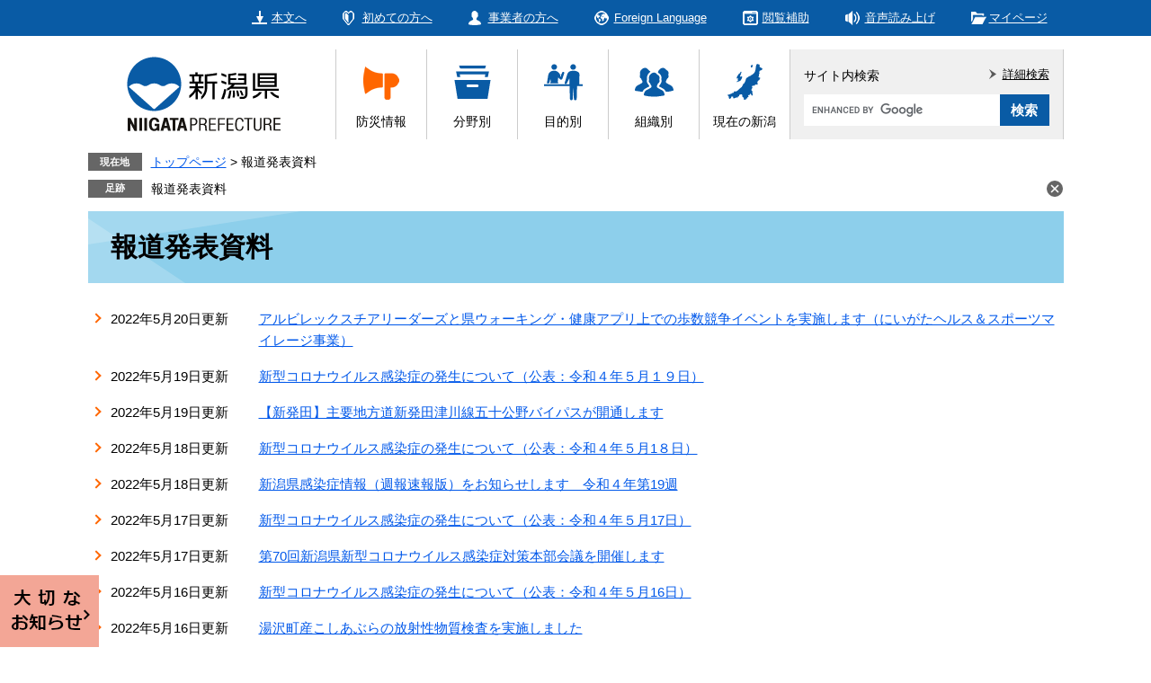

--- FILE ---
content_type: text/html
request_url: https://www.pref.niigata.lg.jp/sec/list2-95.html
body_size: 6748
content:
<?xml version="1.0" encoding="utf-8" standalone="no"?>
<!DOCTYPE html PUBLIC "-//W3C//DTD XHTML 1.0 Transitional//EN" "http://www.w3.org/TR/xhtml1/DTD/xhtml1-transitional.dtd">
<html xmlns="http://www.w3.org/1999/xhtml" xml:lang="ja">
<head>
	<!-- Google tag (gtag.js) -->
<script type="text/javascript" async src="https://www.googletagmanager.com/gtag/js?id=G-T67HQ8668B"></script>
<script type="text/javascript">
  window.dataLayer = window.dataLayer || [];
  function gtag(){dataLayer.push(arguments);}
  gtag('js', new Date());

  gtag('config', 'G-T67HQ8668B');
</script>
	<meta http-equiv="X-UA-Compatible" content="IE=edge" />
	<meta http-equiv="Content-Type" content="text/html; charset=utf-8" />
	<meta http-equiv="Content-Language" content="ja" />
	<meta http-equiv="Content-Style-Type" content="text/css" />
	<meta http-equiv="Content-Script-Type" content="text/javascript" />
	<meta name="viewport" content="width=device-width, initial-scale=1.0" />
	<title>報道発表資料 - 新潟県ホームページ</title>
	<link rel="shortcut icon" href="/favicon.ico" type="image/vnd.microsoft.icon" />
<link rel="icon" href="/favicon.ico" type="image/vnd.microsoft.icon" />
<link rel="apple-touch-icon" href="/img/icon/apple-touch-icon.png" />
<link rel="stylesheet" type="text/css" media="print" href="/ssi/css/print.css" />
<script type="text/javascript" src="/ssi/js/escapeurl.js"></script>
<script type="text/javascript" src="/ssi/js/jquery.js"></script>
<script type="text/javascript" src="/ssi/js/jquery-migrate.js"></script>
<script type="text/javascript" src="/ssi/js/common.js"></script>
<script type="text/javascript" src="/ssi/js/search-open-page-id.js"></script>
<script type="text/javascript" src="/ssi/js/footstep.js"></script>
<link rel="stylesheet" type="text/css" href="/ssi/css/footstep.css" />
<script type="text/javascript" src="//cdn1.readspeaker.com/script/10940/webReader/webReader.js?pids=wr&amp;forceAdapter=ioshtml5&amp;disable=translation,lookup"></script>
	<style type="text/css" media="all">
		@import url("/ssi/css/soshiki.css");
	</style>
	
</head>
<body class="soshiki soshiki_news">

<!-- コンテナここから -->
<div id="container">
	<span class="hide" id="pagetop">ページの先頭です。</span>
	<span class="hide"><a href="#skip">メニューを飛ばして本文へ</a></span>

	<!-- ヘッダここから -->
	<div id="header">
		<!-- リンクここから -->
<div id="header_link_bg">
	<ul id="header_link">
		<li id="hl_main"><a href="#skip">本文へ</a></li>
		<li id="hl_guide"><a href="/site/userguide/">初めての方へ</a></li>
		<li id="hl_jigyo"><a href="/site/kyotsu/biz.html">事業者の方へ</a></li>
		<li id="hl_lang"><a href="/site/multilingual/" lang="en">Foreign Language</a></li>
		<li id="hl_func">
			<a href="javascript:void(0)" onclick="javascript:return false;" onkeypress="javascript:return false;" id="acc_func_menu">閲覧補助</a>
			<ul id="acc_func_box">
				<li id="moji_size">
					<!-- 文字の大きさ変更ここから -->
					<dl>
						<dt>文字サイズ</dt>
						<dd><a id="moji_large" href="javascript:fsc('larger');" title="文字サイズを拡大する">拡大</a></dd>
						<dd><a id="moji_default" href="javascript:fsc('default');" title="文字サイズを標準にする">標準</a></dd>
					</dl>
					<!-- 文字の大きさ変更ここまで -->
				</li>
				<li id="haikei_color">
					<!-- 背景の変更ここから -->
					<dl>
						<dt>背景色</dt>
						<dd><a id="haikei_white" href="javascript:SetCss(1);" title="背景色を白色に変更する">白</a></dd>
						<dd><a id="haikei_black" href="javascript:SetCss(2);" title="背景色を黒色に変更する">黒</a></dd>
						<dd><a id="haikei_blue"  href="javascript:SetCss(3);" title="背景色を青色に変更する">青</a></dd>
					</dl>
					<!-- 背景の変更ここまで -->
				</li>
			</ul>
		</li>
		<li id="hl_voice" class="rs_skip">
			<a href="//app-as.readspeaker.com/cgi-bin/rsent?customerid=10940&amp;lang=ja_jp&amp;readid=main&amp;url=" onclick="readpage(this.href, 'xp1'); return false;" class="rs_href" rel="nofollow" accesskey="L">音声読み上げ</a>
		</li>
	</ul>
</div>
<!-- リンクここまで -->
		<!-- ヘッダーここから -->
<div id="header2">
	<div id="xp1" class="rs_preserve rs_skip rs_splitbutton rs_addtools rs_exp"></div>
	<div id="he_left">
		<div id="logo"><a href="/"><img src="/img/common/logo.png" alt="新潟県ホームページ" width="173" height="85" /></a></div>
	</div>
	<div id="he_right">
		<!-- グローバルここから -->
		<div id="top_search">
			<div id="top_search_box">
				<ul id="gnav">
					<li id="gnav1"><a href="https://www.bousai.pref.niigata.jp/contents/index.html">防災情報</a><span class="external_link_text">＜外部リンク＞</span></li>
					<li id="gnav2">
						<a href="javascript:void(0)" onclick="javascript:return false;" onkeypress="javascript:return false;" id="nav_bunya_open" class="nav_link_open">分野別</a>
						<ul id="nav_bunya_box" class="nav_link_box">
							<li><a href="/life/1/">健康・福祉</a></li>
							<li><a href="/life/2/">教育・子育て</a></li>
							<li><a href="/life/3/">くらし・安全・環境</a></li>
							<li><a href="/life/4/">しごと・産業</a></li>
							<li><a href="/life/5/">まちづくり・地域づくり</a></li>
							<li><a href="/life/6/">観光・文化・スポーツ</a></li>
							<li><a href="/life/7/">県政情報</a></li>
						</ul>
					</li>
					<li id="gnav3">
						<a href="javascript:void(0)" onclick="javascript:return false;" onkeypress="javascript:return false;" id="nav_mokuteki_open" class="nav_link_open">目的別</a>
						<ul id="nav_mokuteki_box" class="nav_link_box">
							<li><a href="/life/sub/2/">イベント</a></li>
							<li><a href="/life/sub/3/">意見・委員募集</a></li>
							<li><a href="/life/sub/4/">申請・手続</a></li>
							<li><a href="/life/sub/5/">補助・助成・融資</a></li>
							<li><a href="/life/sub/6/">資格・試験</a></li>
							<li><a href="/life/sub/7/">統計情報</a></li>
							<li><a href="/life/sub/8/">入札・発注・売却</a></li>
							<li><a href="/life/sub/9/">よくある質問・相談窓口</a></li>
						</ul>
					</li>
					<li id="gnav4"><a href="/sec/">組織別</a></li>
					<li id="gnav5"><a href="/site/kyotsu/now-niigata.html">現在の新潟</a></li>
				</ul>
			</div>
		</div>
		<!-- グローバルここまで -->
		<!-- 検索ここから -->
		<div id="top_search_keyword">
			<div id="top_search_keyword_box">
				<div id="top_search_keyword_ttl">サイト内検索</div>
				<!-- Googleカスタム検索ここから -->
				<form action="/search.html" method="get" id="cse-search-box" name="cse-search-box">
					<input type="hidden" name="cx" value="005652020252609149850:-mwtesf4ntq" /><!--
					--><input type="hidden" name="cof" value="FORID:11" /><!--
					--><input type="hidden" name="ie" value="UTF-8" /><!--
					--><label for="tmp_query"><span class="hide">Googleカスタム検索</span></label><!--
					--><input type="text" name="q" value="" id="tmp_query" /><!--
					--><input type="submit" value="検索" id="submit" name="sa" />
				</form>
				<script type="text/javascript" src="https://www.google.com/coop/cse/brand?form=cse-search-box"></script>
				<!-- Googleカスタム検索ここまで -->
			</div>
			<!-- ページ番号検索ここから -->
			<div id="top_search_page_id">
				<div id="top_search_page_id_ttl">
					<a href="javascript:void(0)" onclick="javascript:return false;" onkeypress="javascript:return false;" id="acc_page_id">詳細検索</a>
				</div>
				<div id="acc_page_id_box">
					<p>ページ番号を入力</p>
					<input type="text" id="open_page_id" name="open_page_id" value="" /><!--
					--><input type="submit" value="検索" id="open_page_id_submit" name="open_page_id_submit" onclick="javascript:search_open_page_id();" onkeypress="javascript:search_open_page_id();" />
					<div id="open_page_id_message"></div>
				</div>
			</div>
			<!-- ページ番号検索ここまで -->
		</div>
		<!-- 検索ここまで -->
	</div>
</div>
<!-- ヘッダーここまで -->
<!-- スマホ用ボタンここから -->
<div id="spm_wrap"><a href="https://www.bousai.pref.niigata.jp/contents/index.html" id="spm_bosai">防災情報</a><span class="external_link_text">＜外部リンク＞</span><button type="button" id="spm_search">検索</button><button type="button" id="spm_menu">メニュー</button></div>
<!-- スマホ用ボタンここまで -->
	</div>
	<!-- ヘッダここまで -->

	<!-- ぱんくずナビここから -->
	<div id="pankuzu_wrap">
		<div class="pankuzu">
			<span class="icon_current">現在地</span>
			<span class="pankuzu_class pankuzu_class_top"><a href="/">トップページ</a></span>
			<span class="pankuzu_mark"> &gt; </span>
			<span class="pankuzu_class pankuzu_class_current">報道発表資料</span>
		</div>
	</div>
	<!-- ぱんくずナビここまで -->

	<div id="mymainback">

		<!-- メインここから -->
		<div id="main">
			<div id="main_a">
				<hr class="hide" />
				<p class="hide" id="skip">本文</p>

				<div id="main_header">
					<h1>報道発表資料</h1>
				</div>

				<!-- main_bodyここから -->
				<div id="main_body">

					<!-- [[section_information2_head]] -->
					<div class="info_list info_list_date">
						<ul>
							<!-- [[section_information_head]] -->
							<li><span class="article_date">2022年5月20日更新</span><span class="article_title"><a href="/sec/kenminsports/albicheerwalkingevent.html">アルビレックスチアリーダーズと県ウォーキング・健康アプリ上での歩数競争イベントを実施します（にいがたヘルス＆スポーツマイレージ事業）</a></span></li>
							
							<li><span class="article_date">2022年5月19日更新</span><span class="article_title"><a href="/sec/kanyaku/kansen040519.html">新型コロナウイルス感染症の発生について（公表：令和４年５月１９日）</a></span></li>
							
							<li><span class="article_date">2022年5月19日更新</span><span class="article_title"><a href="/site/shibata-seibi/iziminobpkaituu.html">【新発田】主要地方道新発田津川線五十公野バイパスが開通します</a></span></li>
							
							<li><span class="article_date">2022年5月18日更新</span><span class="article_title"><a href="/sec/kanyaku/kansen040518.html">新型コロナウイルス感染症の発生について（公表：令和４年５月1８日）</a></span></li>
							
							<li><span class="article_date">2022年5月18日更新</span><span class="article_title"><a href="/sec/kanyaku/shuho040518.html">新潟県感染症情報（週報速報版）をお知らせします　令和４年第19週</a></span></li>
							
							<li><span class="article_date">2022年5月17日更新</span><span class="article_title"><a href="/sec/kanyaku/kansen040517.html">新型コロナウイルス感染症の発生について（公表：令和４年５月17日）</a></span></li>
							
							<li><span class="article_date">2022年5月17日更新</span><span class="article_title"><a href="/sec/kouhou/dai70kaitaisakuhonbukaigikaisai.html">第70回新潟県新型コロナウイルス感染症対策本部会議を開催します</a></span></li>
							
							<li><span class="article_date">2022年5月16日更新</span><span class="article_title"><a href="/sec/kanyaku/kansen040516.html">新型コロナウイルス感染症の発生について（公表：令和４年５月16日）</a></span></li>
							
							<li><span class="article_date">2022年5月16日更新</span><span class="article_title"><a href="/sec/syokuhin/0492130.html">湯沢町産こしあぶらの放射性物質検査を実施しました</a></span></li>
							
							<li><span class="article_date">2022年5月16日更新</span><span class="article_title"><a href="/sec/chiikiseisaku/tokuteitiikidukurijigyoukyoudoukumiai-kiyosato-nintei.html">星の清里協同組合の認定について</a></span></li>
							
							<li><span class="article_date">2022年5月15日更新</span><span class="article_title"><a href="/sec/kanyaku/kansen040515.html">新型コロナウイルス感染症の発生について（公表：令和４年５月15日）</a></span></li>
							
							<li><span class="article_date">2022年5月14日更新</span><span class="article_title"><a href="/sec/kanyaku/kansen040514.html">新型コロナウイルス感染症の発生について（公表：令和４年５月1４日）</a></span></li>
							
							<li><span class="article_date">2022年5月13日更新</span><span class="article_title"><a href="/sec/fukushihoken/kickoffforum.html">～ にいがたから、ヘルスケアを変えていく ～　　　　にいがたヘルスケアアカデミー2022　キックオフフォーラムを開催します</a></span></li>
							
							<li><span class="article_date">2022年5月13日更新</span><span class="article_title"><a href="/sec/kanyaku/kansen040513.html">新型コロナウイルス感染症の発生について（公表：令和４年５月13日）</a></span></li>
							
							<li><span class="article_date">2022年5月13日更新</span><span class="article_title"><a href="/sec/syokuhin/0491783.html">南魚沼市産こしあぶらの放射性物質検査を実施しました</a></span></li>
							
							<li><span class="article_date">2022年5月13日更新</span><span class="article_title"><a href="/sec/genshiryoku/202204jyoukyou.html">柏崎刈羽原子力発電所の状況（４月分）</a></span></li>
							
							<li><span class="article_date">2022年5月12日更新</span><span class="article_title"><a href="/sec/kanyaku/kansen040512.html">新型コロナウイルス感染症の発生について（公表：令和４年５月12日）</a></span></li>
							
							<li><span class="article_date">2022年5月12日更新</span><span class="article_title"><a href="/sec/kouhou/chijikaiken20220511.html">令和4年5月11日　新潟県知事　定例記者会見</a></span></li>
							
							<li><span class="article_date">2022年5月12日更新</span><span class="article_title"><a href="/sec/shigototeijyu/hurusato-jinzai2.html">株式会社アドバンテッジリスクマネジメント様から企業版ふるさと納税（人材派遣型）活用した寄附の申出をいただきました</a></span></li>
							
							<li><span class="article_date">2022年5月11日更新</span><span class="article_title"><a href="/sec/kanyaku/kansen040511.html">新型コロナウイルス感染症の発生について（公表：令和４年５月11日）</a></span></li>
							
							<li><span class="article_date">2022年5月11日更新</span><span class="article_title"><a href="/sec/kanyaku/shuho040511.html">新潟県感染症情報（週報速報版）をお知らせします　令和４年第18週</a></span></li>
							
							<li><span class="article_date">2022年5月10日更新</span><span class="article_title"><a href="/sec/kanyaku/kansen040510.html">新型コロナウイルス感染症の発生について（公表：令和４年５月10日）</a></span></li>
							
							<li><span class="article_date">2022年5月9日更新</span><span class="article_title"><a href="/sec/kanyaku/kansen040509.html">新型コロナウイルス感染症の発生について（公表：令和4年5月9日）</a></span></li>
							
							<li><span class="article_date">2022年5月9日更新</span><span class="article_title"><a href="/sec/kanyaku/kansen0509.html">新型コロナウイルス感染症の発生について（公表：令和4年5月9日）</a></span></li>
							
							<li><span class="article_date">2022年5月8日更新</span><span class="article_title"><a href="/sec/kanyaku/kansen040508.html">新型コロナウイルス感染症の発生について（公表：令和4年5月8日）</a></span></li>
							
							<li><span class="article_date">2022年5月7日更新</span><span class="article_title"><a href="/sec/kanyaku/kansen040507.html">新型コロナウイルス感染症の発生について（公表：令和4年5月７日）</a></span></li>
							
							<li><span class="article_date">2022年5月6日更新</span><span class="article_title"><a href="/sec/kanyaku/kansen040506.html">新型コロナウイルス感染症の発生について（公表：令和4年5月6日）</a></span></li>
							
							<li><span class="article_date">2022年5月6日更新</span><span class="article_title"><a href="/sec/kanyaku/shuho220506.html">新潟県感染症情報（週報速報版）をお知らせします　令和４年第17週</a></span></li>
							
							<li><span class="article_date">2022年5月6日更新</span><span class="article_title"><a href="/sec/fukushihoken/ss-online.html">令和３年度に村上市で実証を行った「小児科・産婦人科オンライン相談」について、サービスの本格導入が村上市で始まりました　～「今後も利用したい：100％」と高い満足度が得られました～　</a></span></li>
							
							<li><span class="article_date">2022年5月5日更新</span><span class="article_title"><a href="/sec/kanyaku/kansen040505.html">新型コロナウイルス感染症の発生について（公表：令和4年5月5日）</a></span></li>
							<!-- [[section_information_tail]] -->
						</ul>
					</div>
					<!-- [[section_information2_tail]] -->
					<!-- [[section_information2_kako_head]] -->
					<!-- [[section_information2_kako_tail]] -->

					<!-- 改ページここから -->
					<!-- [[page_num_link_template_all_a]] -->
					<div class="page_num">
						<span class="page_num_ttl">ページ：</span>
						<!-- [[page_num_link_template_a]] -->
						[<a href="/sec/list2-1.html">1</a>]
						
						[<a href="/sec/list2-2.html">2</a>]
						
						[<a href="/sec/list2-3.html">3</a>]
						
						[<a href="/sec/list2-4.html">4</a>]
						
						[<a href="/sec/list2-5.html">5</a>]
						
						[<a href="/sec/list2-6.html">6</a>]
						
						[<a href="/sec/list2-7.html">7</a>]
						
						[<a href="/sec/list2-8.html">8</a>]
						
						[<a href="/sec/list2-9.html">9</a>]
						
						[<a href="/sec/list2-10.html">10</a>]
						
						[<a href="/sec/list2-11.html">11</a>]
						
						[<a href="/sec/list2-12.html">12</a>]
						
						[<a href="/sec/list2-13.html">13</a>]
						
						[<a href="/sec/list2-14.html">14</a>]
						
						[<a href="/sec/list2-15.html">15</a>]
						
						[<a href="/sec/list2-16.html">16</a>]
						
						[<a href="/sec/list2-17.html">17</a>]
						
						[<a href="/sec/list2-18.html">18</a>]
						
						[<a href="/sec/list2-19.html">19</a>]
						
						[<a href="/sec/list2-20.html">20</a>]
						
						[<a href="/sec/list2-21.html">21</a>]
						
						[<a href="/sec/list2-22.html">22</a>]
						
						[<a href="/sec/list2-23.html">23</a>]
						
						[<a href="/sec/list2-24.html">24</a>]
						
						[<a href="/sec/list2-25.html">25</a>]
						
						[<a href="/sec/list2-26.html">26</a>]
						
						[<a href="/sec/list2-27.html">27</a>]
						
						[<a href="/sec/list2-28.html">28</a>]
						
						[<a href="/sec/list2-29.html">29</a>]
						
						[<a href="/sec/list2-30.html">30</a>]
						
						[<a href="/sec/list2-31.html">31</a>]
						
						[<a href="/sec/list2-32.html">32</a>]
						
						[<a href="/sec/list2-33.html">33</a>]
						
						[<a href="/sec/list2-34.html">34</a>]
						
						[<a href="/sec/list2-35.html">35</a>]
						
						[<a href="/sec/list2-36.html">36</a>]
						
						[<a href="/sec/list2-37.html">37</a>]
						
						[<a href="/sec/list2-38.html">38</a>]
						
						[<a href="/sec/list2-39.html">39</a>]
						
						[<a href="/sec/list2-40.html">40</a>]
						
						[<a href="/sec/list2-41.html">41</a>]
						
						[<a href="/sec/list2-42.html">42</a>]
						
						[<a href="/sec/list2-43.html">43</a>]
						
						[<a href="/sec/list2-44.html">44</a>]
						
						[<a href="/sec/list2-45.html">45</a>]
						
						[<a href="/sec/list2-46.html">46</a>]
						
						[<a href="/sec/list2-47.html">47</a>]
						
						[<a href="/sec/list2-48.html">48</a>]
						
						[<a href="/sec/list2-49.html">49</a>]
						
						[<a href="/sec/list2-50.html">50</a>]
						
						[<a href="/sec/list2-51.html">51</a>]
						
						[<a href="/sec/list2-52.html">52</a>]
						
						[<a href="/sec/list2-53.html">53</a>]
						
						[<a href="/sec/list2-54.html">54</a>]
						
						[<a href="/sec/list2-55.html">55</a>]
						
						[<a href="/sec/list2-56.html">56</a>]
						
						[<a href="/sec/list2-57.html">57</a>]
						
						[<a href="/sec/list2-58.html">58</a>]
						
						[<a href="/sec/list2-59.html">59</a>]
						
						[<a href="/sec/list2-60.html">60</a>]
						
						[<a href="/sec/list2-61.html">61</a>]
						
						[<a href="/sec/list2-62.html">62</a>]
						
						[<a href="/sec/list2-63.html">63</a>]
						
						[<a href="/sec/list2-64.html">64</a>]
						
						[<a href="/sec/list2-65.html">65</a>]
						
						[<a href="/sec/list2-66.html">66</a>]
						
						[<a href="/sec/list2-67.html">67</a>]
						
						[<a href="/sec/list2-68.html">68</a>]
						
						[<a href="/sec/list2-69.html">69</a>]
						
						[<a href="/sec/list2-70.html">70</a>]
						
						[<a href="/sec/list2-71.html">71</a>]
						
						[<a href="/sec/list2-72.html">72</a>]
						
						[<a href="/sec/list2-73.html">73</a>]
						
						[<a href="/sec/list2-74.html">74</a>]
						
						[<a href="/sec/list2-75.html">75</a>]
						
						[<a href="/sec/list2-76.html">76</a>]
						
						[<a href="/sec/list2-77.html">77</a>]
						
						[<a href="/sec/list2-78.html">78</a>]
						
						[<a href="/sec/list2-79.html">79</a>]
						
						[<a href="/sec/list2-80.html">80</a>]
						
						[<a href="/sec/list2-81.html">81</a>]
						
						[<a href="/sec/list2-82.html">82</a>]
						
						[<a href="/sec/list2-83.html">83</a>]
						
						[<a href="/sec/list2-84.html">84</a>]
						
						[<a href="/sec/list2-85.html">85</a>]
						
						[<a href="/sec/list2-86.html">86</a>]
						
						[<a href="/sec/list2-87.html">87</a>]
						
						[<a href="/sec/list2-88.html">88</a>]
						
						[<a href="/sec/list2-89.html">89</a>]
						
						[<a href="/sec/list2-90.html">90</a>]
						
						[<a href="/sec/list2-91.html">91</a>]
						
						[<a href="/sec/list2-92.html">92</a>]
						
						[<a href="/sec/list2-93.html">93</a>]
						
						[<a href="/sec/list2-94.html">94</a>]
						95
						[<a href="/sec/list2-96.html">96</a>]
						
						[<a href="/sec/list2-97.html">97</a>]
						
						[<a href="/sec/list2-98.html">98</a>]
						
						[<a href="/sec/list2-99.html">99</a>]
						
						[<a href="/sec/list2-100.html">100</a>]
						
						[<a href="/sec/list2-101.html">101</a>]
						
						[<a href="/sec/list2-102.html">102</a>]
						
						[<a href="/sec/list2-103.html">103</a>]
						
						[<a href="/sec/list2-104.html">104</a>]
						
						[<a href="/sec/list2-105.html">105</a>]
						
						[<a href="/sec/list2-106.html">106</a>]
						
						[<a href="/sec/list2-107.html">107</a>]
						
						[<a href="/sec/list2-108.html">108</a>]
						
						[<a href="/sec/list2-109.html">109</a>]
						
						[<a href="/sec/list2-110.html">110</a>]
						
						[<a href="/sec/list2-111.html">111</a>]
						
						[<a href="/sec/list2-112.html">112</a>]
						
						[<a href="/sec/list2-113.html">113</a>]
						
						[<a href="/sec/list2-114.html">114</a>]
						
						[<a href="/sec/list2-115.html">115</a>]
						
						[<a href="/sec/list2-116.html">116</a>]
						
						[<a href="/sec/list2-117.html">117</a>]
						
						[<a href="/sec/list2-118.html">118</a>]
						
						[<a href="/sec/list2-119.html">119</a>]
						
						[<a href="/sec/list2-120.html">120</a>]
						
						[<a href="/sec/list2-121.html">121</a>]
						
						[<a href="/sec/list2-122.html">122</a>]
						
						[<a href="/sec/list2-123.html">123</a>]
						
						[<a href="/sec/list2-124.html">124</a>]
						
						[<a href="/sec/list2-125.html">125</a>]
						
						[<a href="/sec/list2-126.html">126</a>]
						
						[<a href="/sec/list2-127.html">127</a>]
						
						[<a href="/sec/list2-128.html">128</a>]
						
						[<a href="/sec/list2-129.html">129</a>]
						
						[<a href="/sec/list2-130.html">130</a>]
						
						[<a href="/sec/list2-131.html">131</a>]
						
						[<a href="/sec/list2-132.html">132</a>]
						
						[<a href="/sec/list2-133.html">133</a>]
						
						[<a href="/sec/list2-134.html">134</a>]
						
						[<a href="/sec/list2-135.html">135</a>]
						
						[<a href="/sec/list2-136.html">136</a>]
						
						[<a href="/sec/list2-137.html">137</a>]
						
						[<a href="/sec/list2-138.html">138</a>]
						
						[<a href="/sec/list2-139.html">139</a>]
						
						[<a href="/sec/list2-140.html">140</a>]
						
						[<a href="/sec/list2-141.html">141</a>]
						
						[<a href="/sec/list2-142.html">142</a>]
						
						[<a href="/sec/list2-143.html">143</a>]
						
						[<a href="/sec/list2-144.html">144</a>]
						
						[<a href="/sec/list2-145.html">145</a>]
						
						[<a href="/sec/list2-146.html">146</a>]
						
						[<a href="/sec/list2-147.html">147</a>]
						
						[<a href="/sec/list2-148.html">148</a>]
						
						[<a href="/sec/list2-149.html">149</a>]
						
						[<a href="/sec/list2-150.html">150</a>]
						
						[<a href="/sec/list2-151.html">151</a>]
						
						[<a href="/sec/list2-152.html">152</a>]
						
						[<a href="/sec/list2-153.html">153</a>]
						
						[<a href="/sec/list2-154.html">154</a>]
						
						[<a href="/sec/list2-155.html">155</a>]
						
						[<a href="/sec/list2-156.html">156</a>]
						
						[<a href="/sec/list2-157.html">157</a>]
						
						[<a href="/sec/list2-158.html">158</a>]
						
						[<a href="/sec/list2-159.html">159</a>]
						
						[<a href="/sec/list2-160.html">160</a>]
						<!-- [[page_num_link_template_b]] -->
					</div>
					<!-- [[page_num_link_template_all_b]] -->
					<!-- 改ページここまで -->

				</div>
				<!-- main_bodyここまで -->

			</div>
		</div>
		<!-- メインここまで -->
		<hr class="hide" />

		<!-- サイドバー1ここから -->
		<!-- サイドバー1ここまで -->

		<!-- サイドバー2ここから -->
		<!-- サイドバー2ここまで -->

	</div><!-- 3カラム終わり -->

	<!-- フッタここから -->
	<div id="footer">
		<div id="footer_link_pagetop">
	<a href="#pagetop"><img src="/img/common/btn_pagetop.png" alt="ページの先頭へ" width="76" height="60" /></a>
</div>
<div id="footer_box">
	<div id="author_info_wrap">
		<div id="author_info">
			<p>
				<span class="f_author">新潟県庁</span>
				<span class="f_number">法人番号 5000020150002</span>
			</p>
			<p><span class="f_address">〒950-8570　新潟市中央区新光町4番地1</span></p>
			<p>
				<span class="f_contact">電話番号：025-285-5511（代表）</span>
				<span class="f_detail">8時30分から17時15分まで、土日・祝日・年末年始を除く</span>
			</p>
		</div>
		<div id="author_link">
			<ul>
				<li><a href="/site/kyotsu/shisetsu.html">県庁へのアクセス</a></li>
				<li><a href="/site/kyotsu/shisetsu.html">県庁舎のご案内</a></li>
				<li><a href="/sec/kanzai/1269471759360.html">直通電話番号一覧</a></li>
				<li><a href="/site/kyotsu/maintenance.html">メンテナンス</a></li>
			</ul>
		</div>
	</div>
	<div id="footer_link_wrap">
		<!-- リンクここから -->
		<div id="footer_navi">
	<ul>
		<li><a href="/sitemap.html">サイトマップ</a></li>
		<li><a href="/site/userguide/use.html">免責事項</a></li>
		<li><a href="/site/userguide/hpeasy.html">ガイドライン</a></li>
		<li><a href="/site/kyotsu/rss.html">RSS配信について</a></li>
		<li><a href="/site/userguide/kojinjoho.html">個人情報の取扱い</a></li>
		<li><a href="/site/link/">リンク集</a></li>
	</ul>
</div>
<!-- SP -->
<div id="footer_navi_sp">
	<ul>
		<li><a href="/site/userguide/hpeasy.html"><span>ガイド</span><span>ライン</span></a></li>
		<li><a href="/site/userguide/kojinjoho.html"><span>個人情報</span><span>の取扱い</span></a></li>
		<li><a href="/site/userguide/use.html"><span>免責事項</span></a></li>
		<li><a href="/site/kyotsu/rss.html"><span>RSS配信</span><span>について</span></a></li>
	</ul>
</div>
		<!-- リンクここまで -->
		<div id="footer_link_pc_sp">
			<span><button id="footer_link_pc">pcサイト表示</button></span>
			<span><button id="footer_link_sp">スマホサイト表示</button></span>
		</div>
	</div>
</div>
<!-- にいがたブランドここから -->
<div id="osusume_banner">					
	<div id="osusume_banner_box">				
		<div id="osusume_banner_ttl">			
			<a href="javascript:void(0)" onclick="javascript:return false;" onkeypress="javascript:return false;" id="osusume_banner_open"><img src="/img/common/btn_brand.png" alt="重要なお知らせ" width="110" height="80" /></a>		
		</div>			
		<div id="osusume_banner_list">			
			<div id="osusume_banner_list_box">		
				<ul>	
					<li><a href="http://www.bousai.pref.niigata.jp/contents/index.html"><img src="/img/banner/brand/ber_bousai-portal.png" alt="新潟県防災ポータル" width="210" height="60" /></a><span class="external_link_text">＜外部リンク＞</span></li>
					<li><a href="https://www.live-cam.pref.niigata.jp/"><img src="/img/banner/brand/bnr_niigata-livecamera.png" alt="にいがたLIVEカメラへ" width="210" height="60" /></a><span class="external_link_text">＜外部リンク＞</span></li>
					<li><a href="/site/kyotsu/now-niigata.html"><img src="/img/banner/brand/ber_genzai-niigata.png" alt="ライブカメラなど、現在の新潟はこちら" width="210" height="60" /></a></li>
					
				</ul>	
			</div>		
		</div>			
	</div>				
</div>
<!-- にいがたブランドここまで -->
<div id="copyright"><p lang="en">Copyright &#169; Niigata Prefectural Government. All Rights Reserved.</p></div>
	</div>
	<!-- フッタここまで -->

</div>
<!-- コンテナここまで -->

</body>
</html>

--- FILE ---
content_type: text/css
request_url: https://www.pref.niigata.lg.jp/ssi/css/footstep.css
body_size: 893
content:
@charset "utf-8";

/* あしあと機能 */
#footstep_wrap {
	width: auto;
	height: auto;
	margin: 0px;
	padding: 0px;
}
#mymainback #footstep_wrap {
	-webkit-box-ordinal-group: 1;
	    -ms-flex-order: 0;
	        order: 0;
	width: 100%;
}

#footstep {
	margin: 0px;
	padding: 0px;
	position: relative;
}

#footstep_detail {
	margin: 10px 0px 5px;
	padding: 0px 30px 0px 7rem;
	position: relative;
}
#footstep_detail::before {
	content: '足跡';
	display: block;
	width: 6rem;
	height: 2rem;
	background: #666666;
	color: #ffffff;
	font-size: 1.1rem;
	font-weight: bold;
	line-height: 1;
	margin: 0px;
	padding: 0.4rem 0px 0.5rem;
	-webkit-box-sizing: border-box;
	-moz-box-sizing: border-box;
	box-sizing: border-box;
	position: absolute;
	top: 0px;
	left: 0px;
	text-align: center;
}

#clear_footstep {
	display: block;
	width: 18px;
	height: 18px;
	margin: 0px;
	padding: 0px;
	-webkit-box-sizing: border-box;
	-moz-box-sizing: border-box;
	box-sizing: border-box;
	border: 1px solid transparent;
	background: url(/img/common/icon_keep_clear.png) no-repeat center center #666666;
	background-size: 10px 10px;
	color: #ffffff;
	line-height: 1;
	-webkit-border-radius: 18px;
	-moz-border-radius: 18px;
	border-radius: 18px;
	cursor: pointer;
	position: absolute;
	top: 1px;
	right: 1px;
	text-align: left;
	text-indent: -99999em;
	overflow: hidden;
}
#clear_footstep:hover, #clear_footstep:focus {
	opacity: 0.8;
}
#footstep_detail:empty,
#footstep_detail:empty + #clear_footstep {
	display: none;
}

.fs_rireki {
	display: inline;
}
.fs_rireki:before {
	content: '>';
	padding: 0px 0.4em;
}
.fs_rireki:first-child:before {
	display: none;
}
.fs_rireki:last-child a {
	text-decoration: none !important;
	color: inherit !important;
	cursor: default;
}
/* あしあと機能 ここまで */


/* ページ記憶 */
#keep_page {
	position: relative;
	z-index: 1;
}

#ktp_viewsw {
	display: block;
	background-color: transparent;
	background-repeat: no-repeat;
	background-position: left center;
	background-image: url(/img/common/icon_hl_mypage.png);
	color: inherit;
	line-height: 2rem;
	text-decoration: underline;
	padding: 5px 0px 5px 20px;
	cursor: pointer;
}
#ktp_viewsw:hover {
	text-decoration: none;
}

#ktp_list_wrap {
	display: none;
	position: absolute;
	top: 100%;
	right: 0px;
	z-index: 100;
	background: #ffffff;
	color: #000000;
	-webkit-box-shadow: 0px 3px 10px -2px rgba(0, 0, 0, 0.5);
	box-shadow: 0px 3px 10px -2px rgba(0, 0, 0, 0.5);
	-webkit-box-sizing: border-box;
	-moz-box-sizing: border-box;
	box-sizing: border-box;
	min-width: 265px;
	margin: 0px;
	padding: 15px;
	list-style: none;
	text-align: center;
}
#keep_page.open #ktp_list_wrap {
	display: block;
}
#ktp_list_wrap2 {
	font-size: 1.3rem;
}
#ktp_list_wrap2 .btn_func {
	display: block;
	border: 1px solid transparent;
	background: #095BA5;
	color: #ffffff;
	line-height: 2rem;
	text-decoration: none;
	margin: 0px 0px 10px;
	padding: 4px 0px;
	text-align: center;
	cursor: pointer;
	-webkit-transition: background 0.5s;
	-o-transition: background 0.5s;
	transition: background 0.5s;
}
#ktp_list_wrap2 .btn_func:hover {
	background: #1D4E8E;
}

#ktp_item_list {
	display: block;
	width: 18em;
	height: auto;
	margin: 0px;
	padding: 0px;
	list-style: none;
	text-align: left;
	max-height: calc(100vh - 180px);
	overflow-y: auto;
}
#ktp_item_list:empty:before {
	content: '登録がありません。'
}

.ktp_item {
	display: block;
	margin: 0px;
	padding: 10px 20px 10px 0px;
	border-bottom: 1px solid #cccccc;
	position: relative;
}

.ktp_item_del {
	display: block;
	width: 18px;
	height: 18px;
	margin: 0px;
	padding: 0px;
	-webkit-box-sizing: border-box;
	-moz-box-sizing: border-box;
	box-sizing: border-box;
	border: 1px solid transparent;
	background: url(/img/common/icon_keep_clear.png) no-repeat center center #666666;
	color: #ffffff;
	line-height: 1;
	-webkit-border-radius: 18px;
	-moz-border-radius: 18px;
	border-radius: 18px;
	cursor: pointer;
	position: absolute;
	right: 1px;
	top: 50%;
	-webkit-transform: translateY(-50%);
	-ms-transform: translateY(-50%);
	transform: translateY(-50%);
	text-align: left;
	text-indent: -99999em;
	overflow: hidden;
}
.ktp_item_del:hover,.ktp_item_del:focus {
	opacity: 0.8;
}

#keep_page_close {
	border: none;
	background: #095BA5;
	color: #ffffff;
	font-size: 1.3rem;
	line-height: 3rem;
	text-decoration: none;
	margin: 15px 0px 0px;
	padding: 0px 20px;
	height: 3rem;
	-webkit-transition: background 0.5s;
	-o-transition: background 0.5s;
	transition: background 0.5s;
}
#keep_page_close:hover {
	background: #1D4E8E;
}
/* ページ記憶ここまで */

--- FILE ---
content_type: text/css
request_url: https://www.pref.niigata.lg.jp/ssi/css/layout.css
body_size: 352
content:
@charset "utf-8";

/* 全体 */
html {
	font-size: 62.5%;
}
body {
	margin: 0px;
	padding: 0px;
	border: 0px;
	text-align: center;
	font-size: 1.5rem;
	line-height: 1.6;
}

#container {
	width: auto;
	height: auto;
	margin: 0px;
	padding: 0px;
	text-align: left;
}

/* ヘッダ */
#header {
	clear: both;
	width: auto;
	height: auto;
	margin: 0px;
	padding: 0px;
}

/* フッタ */
#footer {
	clear: both;
	width: auto;
	height: auto;
	margin: 0px;
	padding: 0px;
}

/* メイン */
#mymainback {
	clear: both;
	float: none;
	display: -webkit-box;
	display: -ms-flexbox;
	display: flex;
	-ms-flex-wrap: wrap;
	    flex-wrap: wrap;
	-webkit-box-pack: justify;
	    -ms-flex-pack: justify;
	        justify-content: space-between;
	-webkit-box-align: stretch;
	    -ms-flex-align: stretch;
	        align-items: stretch;
	width: 98%;
	max-width: 1085px;
	height: auto;
	margin: 0px auto;
	padding: 0px;
}

#main {
	float: none;
	-webkit-box-ordinal-group: 12;
	    -ms-flex-order: 11;
	        order: 11;
	width: 100%;
	margin: 0px;
	padding: 0px;
}

#main_a {
	margin: 0px;
	padding: 0px;
}

#main_body {
	margin: 0px;
	padding: 0px;
}

/* サイド */
#sidebar1 {
	float: none;
	-webkit-box-ordinal-group: 11;
	    -ms-flex-order: 10;
	        order: 10;
	width: 260px;
	margin: 0px;
	padding: 0px;
}

#sidebar2 {
	float: none;
	-webkit-box-ordinal-group: 13;
	    -ms-flex-order: 12;
	        order: 12;
	width: 260px;
	margin: 0px;
	padding: 0px;
}

.side1 #main {
	width: calc(100% - 260px);
}
.side1 #main_a {
	padding-left: 45px;
}

.side2 #main {
	width: calc(100% - 260px);
}
.side2 #main_a {
	padding-right: 45px;
}

.side1.side2 #main {
	width: calc(100% - 520px);
}
.side1.side2 #main_a {
	padding-left: 45px;
	padding-right: 45px;
}

.side1 hr.hide,
.side2 hr.hide {
	display: none;
}

/* タブレット */
@media screen and (max-width : 1099px) {

	html {
		font-size: 56.25%;
	}

	#sidebar1 {
		width: 28%;
	}
	#sidebar2 {
		width: 28%;
	}

	.side1 #main {
		width: 72%;
	}
	.side1 #main_a {
		padding-left: 20px;
	}

	.side2 #main {
		width: 72%;
	}
	.side2 #main_a {
		padding-right: 20px;
	}

	.side1.side2 #main {
		width: 44%;
	}
	.side1.side2 #main_a {
		padding-left: 10px;
		padding-right: 10px;
	}

}
/* タブレット ここまで */

--- FILE ---
content_type: text/css
request_url: https://www.pref.niigata.lg.jp/ssi/css/parts.css
body_size: 7539
content:
@charset "utf-8";

/********** 1 共通 **********/

/* float clear */
.cf:before,
.cf:after {
	content: "";
	display: table;
}
.cf:after {
	clear: both;
}
/* For IE 6/7 (trigger hasLayout) */
.cf {
	zoom: 1;
}

/* スマートフォン用 */
#sp_page_index_link_wrap {
	display: none;
}
#spm_wrap {
	display: none;
}
.sp_button {
	display: none;
}

/* レスポンシブアコーディオン用 */
.acc_title + input {
	display: none;
}
.acc_icon {
	display: none;
}

/* 隠す */
.hide {
	display: block;
	width: 0px;
	height: 0px;
	margin: 0px;
	padding: 0px;
	clip: rect(0,0,0,0);
	overflow: hidden;
}
hr.hide {
	border: none;
}

/* 承認枠 */
#approval_table {
	font-size: 1.4rem;
}

/********** 2 基本設定 **********/

/* フォント */
body {
	font-family: sans-serif;
}
em {
	font-family: '游ゴシック体', YuGothic, '游ゴシック Medium', 'Yu Gothic Medium', '游ゴシック', 'Yu Gothic', 'ヒラギノ角ゴ Pro W3', 'Hiragino Kaku Gothic Pro', 'MS PGothic';
}

/* リンク */
a:link {
	color: #0058EA;
	text-decoration: underline;
}
a:visited {
	color: #660099;
	text-decoration: underline;
}
a:active {
	color: #cc0000;
	text-decoration: none;
}
a:hover {
	color: #000000;
	text-decoration: none;
}

a img {
	border: none;
	-webkit-transition: opacity 0.5s;
	-o-transition: opacity 0.5s;
	transition: opacity 0.5s;
}
a:hover img {
	opacity: 0.8;
}

input[type="button"],
input[type="submit"],
button {
	cursor: pointer;
	font-family: sans-serif;
	font-size: 1.5rem;
}

input[type="text"],
textarea,
select {
	font-family: sans-serif;
	font-size: 1.5rem;
}

/* 外部リンク */
.external_link_text {
	display: none;
}

/* 基本タグ */
p {
	margin: 1em 0px;
	word-break: normal;
	word-wrap: break-word;
}

hr {
	clear: both;
}

/* テーブル */
#main_body table {
	border-color: #BCA276;
	border-collapse: collapse;
	border-style: solid;
	border-width: 2px;
	margin: 0px 0px 10px;
	width: auto;
	max-width: 100%;
}
#main_body th {
	background: #E9E7D6;
	border-color: #BCA276;
	border-collapse: collapse;
	border-style: solid;
	border-width: 1px;
	padding: 0.5em;
}
#main_body td {
	border-color: #BCA276;
	border-collapse: collapse;
	border-style: solid;
	border-width: 1px;
	padding: 0.5em;
}
/* テーブル（borderを「0」に設定した場合は罫線を表示させない） */
/*
#main_body table[border="0"],
#main_body table[border="0"] th,
#main_body table[border="0"] td {
	border-width: 0px;
}
*/

/* 見出し */
#main_header {
	margin-bottom: 20px;
}
#main_header h1 {
	margin: 0px;
	padding: 19px 15px 19px 25px;
	background: url(/img/common/h1_bg.png) no-repeat left top #8DCFEB;
	border: none;
	font-size: 3rem;
	font-weight: bold;
	line-height: 1.4;
}

#main_body h2 {
	clear: both;
	margin: 30px 0px 20px;
	padding: 16px 15px 15px 25px;
	background: url(/img/common/h2_bg01.png) repeat-x left top,
		url(/img/common/h2_bg01.png) repeat-x left bottom,
		url(/img/common/h2_bg02.png) repeat-y left top,
		url(/img/common/h2_bg02.png) repeat-y right top transparent;
	border: none;
	font-size: 2.1rem;
	font-weight: bold;
	line-height: 1.4;
}

#main_body h3 {
	clear: both;
	margin: 30px 0px 20px;
	padding: 8px 15px 7px 25px;
	background: url(/img/common/h3_bg.png) repeat-y left top #E0E9E9;
	border: none;
	font-size: 1.8rem;
	font-weight: bold;
	line-height: 1.4;
}

#main_body h4 {
	clear: both;
	margin: 30px 0px 20px;
	padding: 10px 15px 9px 25px;
	background: url(/img/common/h4_bg.png) repeat-x left bottom transparent;
	border: none;
	font-size: 1.5rem;
	font-weight: bold;
	line-height: 1.4;
}

#main_body h5 {
	clear: both;
	margin: 20px 0px 15px;
	padding: 5px 15px 4px 25px;
	background: url(/img/common/h5_bg.png) no-repeat left 0.3em transparent;
	border: none;
	font-size: 1.5rem;
	font-weight: bold;
	line-height: 1.4;
}

#main_body h6 {
	clear: both;
	margin: 20px 0px 15px;
	padding: 5px 15px 4px 25px;
	background: url(/img/common/h6_bg.png) no-repeat left 0.8em transparent;
	border: none;
	font-size: 1.5rem;
	font-weight: bold;
	line-height: 1.4;
}

/********** 3 ヘッダ **********/

/* ヘッダ */
#header {
	font-size: 1.3rem;
}

#header2 {
	width: 98%;
	max-width: 1085px;
	min-height: 130px;
	margin: 0px auto;
	position: relative;
	z-index: 1;
	text-align: right;
}

#xp1 {
	z-index: 100;
}
.rsfloating.rsexpanded {
	display: inline-block !important;
}

#he_left {
	width: 173px;
	position: absolute;
	top: 22px;
	left: 42px;
	z-index: 1;
	text-align: left;
}
#he_left #logo {
	margin: 0px;
}
#he_left #logo h1 {
	margin: 0px;
}
#he_left #logo a {
	display: block;
}
#he_left #logo img {
	width: 100%;
	height: auto;
}

#he_right {
	text-align: left;
	margin-left: 275px;
	padding: 15px 0px;
	display: -webkit-box;
	display: -ms-flexbox;
	display: flex;
	-ms-flex-wrap: nowrap;
	    flex-wrap: nowrap;
	-webkit-box-pack: justify;
	    -ms-flex-pack: justify;
	        justify-content: space-between;
	-webkit-box-align: stretch;
	    -ms-flex-align: stretch;
	        align-items: stretch;
}

#header_link_bg {
	background: #095BA5;
	color: #ffffff;
	position: relative;
	z-index: 2;
}
ul#header_link {
	width: 98%;
	max-width: 1085px;
	margin: 0px auto;
	padding: 5px 0px;
	list-style: none;
	text-align: right;
}
ul#header_link > li {
	display: inline-block;
	vertical-align: middle;
	margin: 0px 18px;
	text-align: left;
}
ul#header_link > li > a {
	display: block;
	background-color: transparent;
	background-repeat: no-repeat;
	background-position: left center;
	color: inherit;
	line-height: 2rem;
	padding: 5px 0px 5px 22px;
}
ul#header_link > li#hl_main > a {
	background-image: url(/img/common/icon_hl_main.png);
}
ul#header_link > li#hl_guide > a {
	background-image: url(/img/common/icon_hl_guide.png);
}
ul#header_link > li#hl_jigyo > a {
	background-image: url(/img/common/icon_hl_jigyo.png);
}
ul#header_link > li#hl_sitemap > a {
	background-image: url(/img/common/icon_hl_sitemap.png);
}
ul#header_link > li#hl_lang > a {
	background-image: url(/img/common/icon_hl_lang.png);
}
ul#header_link > li#hl_func > a {
	background-image: url(/img/common/icon_hl_func.png);
}
ul#header_link > li#hl_voice > a {
	background-image: url(/img/common/icon_hl_voice.png);
}

/* アクセシビリティ機能 */
#hl_func {
	position: relative;
	z-index: 2;
}

ul#acc_func_box {
	display: none;
	position: absolute;
	top: 100%;
	right: 0px;
	z-index: 100;
	background: #ffffff;
	color: #000000;
	-webkit-box-shadow: 0px 3px 10px -2px rgba(0, 0, 0, 0.5);
	box-shadow: 0px 3px 10px -2px rgba(0, 0, 0, 0.5);
	-webkit-box-sizing: border-box;
	-moz-box-sizing: border-box;
	box-sizing: border-box;
	min-width: 195px;
	margin: 0px;
	padding: 15px;
	list-style: none;
	text-align: center;
}
ul#acc_func_box.open {
	display: block;
}
ul#acc_func_box li {
	display: block;
	margin-bottom: 15px;
}

#acc_func_box dl {
	margin: 0px;
	padding: 0px;
	font-size: 1.3rem;
	line-height: 1.8rem;
	display: -webkit-box;
	display: -ms-flexbox;
	display: flex;
	-ms-flex-wrap: nowrap;
	    flex-wrap: nowrap;
	-webkit-box-align: center;
	    -ms-flex-align: center;
	        align-items: center;
}
#acc_func_box dl dt {
	display: inline-block;
	vertical-align: middle;
	margin: 0px 5px 0px 0px;
	padding: 6px 0px;
	font-weight: bold;
	width: 5em;
}
#acc_func_box dl dd {
	display: inline-block;
	vertical-align: middle;
	margin: 0px 0px 0px 2px;
	padding: 0px;
}
#acc_func_box dl dd a {
	display: block;
	background: #ffffff;
	border: 1px solid #cccccc;
	color: #000000;
	text-decoration: none;
	white-space: nowrap;
	padding: 5px 7px;
}
#acc_func_box dl dd a#moji_large {
	font-size: 1.5rem;
	font-weight: bold;
}
#acc_func_box dl dd a#haikei_white {
	background: #ffffff !important;
	color: #000000 !important;
}
#acc_func_box dl dd a#haikei_black {
	background: #000000 !important;
	color: #ffffff !important;
}
#acc_func_box dl dd a#haikei_blue {
	background: #0000ff !important;
	color: #ffff00 !important;
}
#acc_func_box dl dd a:hover {
	border-color: #cc0000;
}

#func_menu_close {
	border: none;
	background: #095BA5;
	color: #ffffff;
	font-size: 1.3rem;
	line-height: 3rem;
	text-decoration: none;
	margin: 0px;
	padding: 0px 20px;
	height: 3rem;
	-webkit-transition: background 0.5s;
	-o-transition: background 0.5s;
	transition: background 0.5s;
}
#func_menu_close:hover {
	background: #1D4E8E;
}

/* 検索 */
#top_search_keyword {
	width: 305px;
	background: #F0F0F0;
	border-left: 1px solid #cccccc;
	border-right: 1px solid #cccccc;
	-webkit-box-sizing: border-box;
	-moz-box-sizing: border-box;
	box-sizing: border-box;
	padding: 18px 15px 15px;
	position: relative;
}
#top_search_keyword_ttl {
	margin-right: 7rem;
	margin-bottom: 10px;
	font-size: 1.4rem;
	line-height: 2.2rem;
}

#tmp_query {
	display: inline-block;
	vertical-align: middle;
	border: none !important;
	-webkit-box-sizing: border-box;
	-moz-box-sizing: border-box;
	box-sizing: border-box;
	width: calc(100% - 55px);
	height: 35px;
	font-size: 1.5rem;
}
#submit {
	display: inline-block;
	vertical-align: middle;
	border: none;
	background: #095BA5;
	color: #ffffff;
	font-weight: bold;
	-webkit-box-sizing: border-box;
	-moz-box-sizing: border-box;
	box-sizing: border-box;
	width: 55px;
	height: 35px;
	margin: 0px;
	padding: 0px;
	font-size: 1.5rem;
	line-height: 35px;
	white-space: nowrap;
	-webkit-transition: background 0.5s;
	-o-transition: background 0.5s;
	transition: background 0.5s;
}
#submit:hover {
	background: #1D4E8E;
}

#cse_filetype {
	display: inline-block;
	vertical-align: middle;
}
#cse_filetype fieldset {
	border: none;
	margin: 0px;
	padding: 0px 0px 0px 10px;
}
#cse_filetype fieldset legend {
	margin: 0px;
	padding: 0px;
	display: none;
}
#cse_filetype fieldset span {
	font-size: 1.4rem;
	display: inline-block;
}
#cse_filetype fieldset span input {
	margin: 4px;
	vertical-align: middle;
}

/* ページ番号検索 */
#top_search_page_id {
	position: absolute;
	top: 18px;
	right: 15px;
}
#top_search_page_id_ttl a {
	display: block;
	background: url(/img/common/icon_link.png) no-repeat 5px 0.3em;
	padding-left: 20px;
	color: #000000;
}

#acc_page_id_box {
	display: none;
	position: absolute;
	top: 100%;
	right: 0px;
	z-index: 100;
	background: #ffffff;
	color: #000000;
	-webkit-box-shadow: 0px 3px 10px -2px rgba(0, 0, 0, 0.5);
	box-shadow: 0px 3px 10px -2px rgba(0, 0, 0, 0.5);
	-webkit-box-sizing: border-box;
	-moz-box-sizing: border-box;
	box-sizing: border-box;
	min-width: 195px;
	margin: 0px;
	padding: 15px;
	list-style: none;
	text-align: center;
}
#acc_page_id_box.open {
	display: block;
}

#acc_page_id_box p {
	margin: 0px;
	font-weight: bold;
}

#open_page_id {
	display: inline-block;
	vertical-align: middle;
	border: 1px solid #cccccc;
	-webkit-box-sizing: border-box;
	-moz-box-sizing: border-box;
	box-sizing: border-box;
	width: calc(100% - 55px);
	height: 30px;
	font-size: 1.5rem;
}
#open_page_id_submit {
	display: inline-block;
	vertical-align: middle;
	border: none;
	background: #095BA5;
	color: #ffffff;
	font-weight: bold;
	-webkit-box-sizing: border-box;
	-moz-box-sizing: border-box;
	box-sizing: border-box;
	width: 45px;
	height: 30px;
	margin: 0px;
	padding: 0px;
	font-size: 1.4rem;
	line-height: 30px;
	white-space: nowrap;
	-webkit-transition: background 0.5s;
	-o-transition: background 0.5s;
	transition: background 0.5s;
}
#open_page_id_submit:hover {
	background: #1D4E8E;
}

#open_page_id_message {
	margin-top: 10px;
}
#open_page_id_message:empty {
	display: none;
}

#acc_page_id_close {
	border: none;
	background: #095BA5;
	color: #ffffff;
	font-size: 1.3rem;
	line-height: 3rem;
	text-decoration: none;
	margin: 15px 0px 0px;
	padding: 0px 20px;
	height: 3rem;
	-webkit-transition: background 0.5s;
	-o-transition: background 0.5s;
	transition: background 0.5s;
}
#acc_page_id_close:hover {
	background: #1D4E8E;
}

/* グローバルナビ */
#top_search {
	width: 505px;
}

ul#gnav {
	margin: 0px;
	padding: 0px;
	list-style: none;
	width: 100%;
	display: table;
	table-layout: fixed;
}
ul#gnav li[id^="gnav"] {
	display: table-cell;
	vertical-align: middle;
	border-left: 1px solid #cccccc;
}
ul#gnav li[id^="gnav"] > a {
	display: block;
	background-color: transparent;
	background-repeat: no-repeat;
	background-position: center 15px;
	color: #000000;
	font-size: 1.4rem;
	font-weight: normal;
	text-decoration: none;
	text-align: center;
	line-height: 2rem;
	padding: 70px 0px 10px;
	-webkit-transition: background-color 0.5s;
	-o-transition: background-color 0.5s;
	transition: background-color 0.5s;
}
ul#gnav li#gnav1 > a {
	background-image: url(/img/common/gnav01.png);
}
ul#gnav li#gnav2 > a {
	background-image: url(/img/common/gnav02.png);
}
ul#gnav li#gnav3 > a {
	background-image: url(/img/common/gnav03.png);
}
ul#gnav li#gnav4 > a {
	background-image: url(/img/common/gnav04.png);
}
ul#gnav li#gnav5 > a {
	background-image: url(/img/common/gnav05.png);
}
ul#gnav li[id^="gnav"] > a:hover {
	background-color: #F0F0F0;
}

/* グローバルナビ（開閉） */
ul#gnav li#gnav2,
ul#gnav li#gnav3 {
	position: relative;
}
ul#gnav li#gnav2.open > a,
ul#gnav li#gnav3.open > a {
	background-color: #F0F0F0;
}

ul.nav_link_box {
	display: none;
	position: absolute;
	top: 100%;
	left: 0px;
	z-index: 100;
	background: #F0F0F0;
	color: #000000;
	-webkit-box-shadow: 0px 5px 5px -3px rgba(0, 0, 0, 0.5);
	box-shadow: 0px 5px 5px -3px rgba(0, 0, 0, 0.5);
	-webkit-box-sizing: border-box;
	-moz-box-sizing: border-box;
	box-sizing: border-box;
	min-width: 200px;
	margin: 0px;
	padding: 10px;
	list-style: none;
	text-align: center;
}
ul.nav_link_box.open {
	display: block;
}
ul.nav_link_box li {
	padding: 2px 0px;
	border-bottom: 1px solid #cccccc;
	text-align: left;
	list-style-image: url(data:0);
}
ul.nav_link_box li:last-child {
	border-bottom: none;
}
ul.nav_link_box li a {
	display: block;
	background: url(/img/common/icon_link.png) no-repeat 5px 0.6em;
	padding: 3px 0px 3px 20px;
	-webkit-transition: background-color 0.5s;
	-o-transition: background-color 0.5s;
	transition: background-color 0.5s;
}
ul.nav_link_box li a:hover {
	background-color: #ffffff;
}

.nav_link_close {
	border: none;
	background: #095BA5;
	color: #ffffff;
	font-size: 1.3rem;
	line-height: 3rem;
	text-decoration: none;
	margin: 15px 0px 0px;
	padding: 0px 20px;
	height: 3rem;
	-webkit-transition: background 0.5s;
	-o-transition: background 0.5s;
	transition: background 0.5s;
}
.nav_link_close:hover {
	background: #1D4E8E;
}

/********** 4 パンくず **********/

/* パンくず */
#pankuzu_wrap {
	padding: 0px 0px 10px;
}
#pankuzu_wrap > div {
	width: 98%;
	max-width: 1085px;
	margin-left: auto;
	margin-right: auto;
	-webkit-box-sizing: border-box;
	-moz-box-sizing: border-box;
	box-sizing: border-box;
	font-size: 1.4rem;
	line-height: 2rem;
}

.pankuzu {
	clear: both;
	margin-bottom: 5px;
	padding: 0px 0px 0px 7rem;
	position: relative;
}
.pankuzu .icon_current {
	display: none;
}
.pankuzu:first-child .icon_current {
	display: block;
	width: 6rem;
	height: auto;
	background: #666666;
	color: #ffffff;
	font-size: 1.1rem;
	font-weight: bold;
	line-height: 2rem;
	margin: 0px;
	padding: 0px;
	-webkit-box-sizing: border-box;
	-moz-box-sizing: border-box;
	box-sizing: border-box;
	position: absolute;
	top: 0px;
	left: 0px;
	text-align: center;
}

/********** 5 フッタ **********/

/* フッタ */
#footer {
	font-size: 1.5rem;
	border-top: 1px solid #cccccc;
}

#footer_link_pagetop {
	width: 76px;
	position: fixed;
	bottom: -200px;
	right: 20px;
	z-index: 80;
	-webkit-transition: bottom 0.5s ease-in-out;
	-o-transition: bottom 0.5s ease-in-out;
	transition: bottom 0.5s ease-in-out;
}
#footer_link_pagetop.fixed {
	bottom: 30px;
}
#footer_link_pagetop a {
	display: block;
}
#footer_link_pagetop a img {
	width: 100%;
	height: auto;
}

#footer_box {
	width: 98%;
	max-width: 1085px;
	margin: 0px auto;
	display: -webkit-box;
	display: -ms-flexbox;
	display: flex;
	-ms-flex-wrap: nowrap;
	    flex-wrap: nowrap;
	-webkit-box-pack: justify;
	    -ms-flex-pack: justify;
	        justify-content: space-between;
	-webkit-box-align: stretch;
	    -ms-flex-align: stretch;
	        align-items: stretch;
}

#author_info_wrap {
	width: 680px;
	-webkit-box-sizing: border-box;
	-moz-box-sizing: border-box;
	box-sizing: border-box;
	border-left: 1px solid #cccccc;
	padding: 24px 25px;
}

#footer_link_wrap {
	width: 405px;
	-webkit-box-sizing: border-box;
	-moz-box-sizing: border-box;
	box-sizing: border-box;
	border-left: 1px solid #cccccc;
	border-right: 1px solid #cccccc;
}

#author_info p {
	margin: 0px;
}
#author_info p span {
	display: inline-block;
}
#author_info p span.f_author {
	font-size: 2.8rem;
	margin-right: 0.5em;
}

#author_link ul {
	margin: 5px 0px 0px;
	padding: 0px;
	list-style: none;
}
#author_link ul li {
	display: inline-block;
	vertical-align: top;
	margin: 3px 30px 3px 0px;
}
#author_link ul li:last-child {
	margin-right: 0px;
}
#author_link ul li a {
	display: block;
	background: url(/img/common/icon_link.png) no-repeat 5px 0.3em;
	padding-left: 20px;
}

#footer_navi {
	padding: 17px 25px;
	border-bottom: 1px solid #cccccc;
}
#footer_navi ul {
	margin: 0px;
	padding: 0px;
	list-style: none;
}
#footer_navi ul li {
	display: inline-block;
	vertical-align: top;
	min-width: 48%;
	margin: 3px 0px;
}
#footer_navi ul li a {
	display: block;
	background: url(/img/common/icon_link.png) no-repeat 5px 0.3em;
	padding-left: 20px;
}

#footer_navi_sp {
	display: none;
}

#footer_link_pc_sp {
	padding: 10px 25px;
}
#footer_link_pc_sp span {
	display: inline-block;
	vertical-align: top;
	min-width: 48%;
}
#footer_link_pc_sp button {
	display: inline-block;
	border: none;
	outline: none;
	background-color: transparent;
	background-repeat: no-repeat;
	background-position: left center;
	line-height: 2rem;
	padding: 7px 0px 3px 30px;
	color: #666666;
	cursor: default;
}
#footer_link_pc_sp button#footer_link_pc {
	background-image: url(/img/common/icon_f_pc.png);
	text-decoration: none;
	text-transform: uppercase;
}
#footer_link_pc_sp button#footer_link_sp {
	background-image: url(/img/common/icon_f_sp.png);
	padding-left: 20px;
}
body.viewpc #footer_link_pc_sp button#footer_link_sp {
	color: #0058EA;
	text-decoration: underline;
}

#copyright {
	background: #095BA5;
	color: #ffffff;
}
#copyright p {
	margin: 0px;
	padding: 10px 0px;
	text-align: center;
	font-size: 1.3rem;
	line-height: 2rem;
}

/* おすすめ情報（回遊ボタン） */
#osusume_banner {
	position: fixed;
	left: 0px;
	bottom: 0px;
	z-index: 90;
}
#osusume_banner_box {
	width: auto;
	display: table;
}

#osusume_banner_ttl {
	display: table-cell;
	vertical-align: bottom;
	width: 110px;
}
#osusume_banner_ttl a {
	display: block;
	position: relative;
}
#osusume_banner_ttl a:before {
	content: '';
	width: 7px;
	height: 12px;
	background: url(/img/common/btn_brand_open.png) no-repeat center center;
	position: absolute;
	bottom: 30px;
	right: 10px;
	z-index: 1;
}
#osusume_banner.open #osusume_banner_ttl a:before {
	background-image: url(/img/common/btn_brand_close.png);
}
#osusume_banner_ttl img {
	width: 100%;
	height: auto;
}

#osusume_banner_list {
	display: none;
	vertical-align: bottom;
	max-width: calc(100vw - 120px);
	-webkit-box-sizing: border-box;
	-moz-box-sizing: border-box;
	box-sizing: border-box;
}
#osusume_banner.open #osusume_banner_list {
	display: table-cell;
}

#osusume_banner_list_box ul {
	margin: 0px;
	padding: 5px;
	list-style: none;
	background: #666666;
	letter-spacing: -0.4em;
}
#osusume_banner_list_box ul li {
	letter-spacing: normal;
	display: inline-block;
	vertical-align: top;
	width: 210px;
	height: 60px;
	margin: 5px;
}
#osusume_banner_list_box ul li img {
	width: 100%;
	height: auto;
}

/********** 6 バナー **********/

/* バナー広告 */
ul.banner_list {
	margin: 0px;
	padding: 0px;
	list-style: none;
	display: -webkit-box;
	display: -ms-flexbox;
	display: flex;
	-ms-flex-wrap: wrap;
	    flex-wrap: wrap;
	-webkit-box-pack: start;
	    -ms-flex-pack: start;
	        justify-content: flex-start;
}
ul.banner_list li {
	width: 220px;
	height: 70px;
	overflow: hidden;
	margin: 5px;
}
ul.banner_list li img {
	width: 100%;
	height: auto;
}

.banner_text {
	display: block;
	padding: 10px;
	font-size: 1.4rem;
	line-height: 1.3;
	text-align: left;
}

/* バナー広告（縦並び） */
#sidebar_banner {
	margin: 0px 0px 10px;
}

ul.banner_list.banner_list_side {
	display: block;
	background: #F0F0F0;
	margin: 0px;
	padding: 20px 20px 10px;
}
ul.banner_list.banner_list_side li {
	display: block;
	width: 100%;
	height: auto;
	margin: 0px 0px 10px;
}

/********** 7 リスト **********/

/* リスト */
.info_list ul {
	margin: 0px;
	padding: 0px;
	list-style: none;
}
.info_list ul li {
	margin: 0px;
	padding: 8px 0px 8px 25px;
	-webkit-box-sizing: border-box;
	-moz-box-sizing: border-box;
	box-sizing: border-box;
	position: relative;
}
.info_list ul li:before {
	content: '';
	display: block;
	width: 6px;
	height: 6px;
	border: 2px solid #FF6600;
	border-bottom: none;
	border-left: none;
	position: absolute;
	left: 5px;
	top: 1em;
	-webkit-transform: rotate(45deg);
	-ms-transform: rotate(45deg);
	transform: rotate(45deg);
}

/* リスト（日付） */
.info_list.info_list_date ul li {
	width: 100%;
	display: table;
}
.info_list.info_list_date ul li > span {
	display: table-cell;
	vertical-align: top;
}
.info_list.info_list_date ul li > span.article_date {
	width: 11em;
}

.article_section:before {
	content: '（';
}
.article_section:after {
	content: '）';
}
.article_section:empty:before,
.article_section:empty:after {
	display: none;
}

/* リスト（一覧リンク） */
div.link_ichiran {
	margin-top: 20px;
	text-align: right;
}

/* リスト（横並び） */
.navigation {
	margin-left: 25px;
}
.navigation ul {
	margin: 0px;
	padding: 0px;
	list-style: none;
}
.navigation ul li,
.navigation > div {
	display: inline-block;
	vertical-align: middle;
	margin: 5px 10px 5px 0px;
	padding-right: 15px;
	border-right: 1px solid #666666;
	line-height: 1.4;
}
.navigation ul li:last-child,
.navigation > div:last-child {
	border-right: none;
	margin-right: 0px;
	padding-right: 0px;
}

/* リスト（新着情報） */
.section_information {
	margin: 20px 0px;
	padding: 20px 25px;
	background: url(/img/common/bg_section_info01.png) repeat-x left top,
		url(/img/common/bg_section_info01.png) repeat-x left bottom,
		url(/img/common/bg_section_info02.jpg) repeat-y left top,
		url(/img/common/bg_section_info02.jpg) repeat-y right top transparent;
	position: relative;
}

.section_information h2,
#main_body .section_information h2 {
	margin: 0px;
	padding: 0px 10px 10px;
	background: url(/img/common/h2_bg01.png) repeat-x left bottom;
	border: none;
	font-size: 2.1rem;
	font-weight: bold;
}

.section_information p.no_data {
	margin: 0px;
	padding: 20px 10px 0px;
}

.section_information_list ul {
	margin: 0px;
	padding: 0px;
	list-style: none;
}
.section_information_list ul li {
	margin: 0px;
	padding: 10px 0px 10px 10px;
	-webkit-box-sizing: border-box;
	-moz-box-sizing: border-box;
	box-sizing: border-box;
	display: -webkit-box;
	display: -ms-flexbox;
	display: flex;
	-ms-flex-wrap: wrap;
	    flex-wrap: wrap;
	border-bottom: 1px dashed #cccccc;
}

.section_information_list ul li > span.article_date {
	-webkit-box-ordinal-group: 3;
	    -ms-flex-order: 2;
	        order: 2;
}
.section_information_list ul li > span.article_title {
	-webkit-box-ordinal-group: 2;
	    -ms-flex-order: 1;
	        order: 1;
}

.section_information_list ul li > span.article_date:before {
	content: '（';
}
.section_information_list ul li > span.article_date:after {
	content: '）';
}

.section_information_list div.link_box {
	position: absolute;
	top: 20px;
	right: 25px;
}
.section_information_list div.link_box span {
	display: inline-block;
	vertical-align: top;
	margin: 3px 0px;
}
.section_information_list div.link_box span a {
	display: block;
	background: url(/img/common/icon_link.png) no-repeat 5px 0.3em;
	padding-left: 20px;
	text-align: left;
}

/* リスト（新着情報サムネイル） */
.section_information_thum {
	width: 100%;
	display: table;
	margin: 0px;
	padding: 15px;
	-webkit-box-sizing: border-box;
	-moz-box-sizing: border-box;
	box-sizing: border-box;
}
.section_information_thum > div {
	display: table-cell;
	vertical-align: top;
}
.section_information_thum > div.lettering2 {
	width: 200px;
}
.section_information_thum > div.lettering2 img {
	width: 100%;
	height: auto;
}
.section_information_thum > div.lettering3 {
	padding-left: 20px;
}
.section_information_thum > div.lettering3 span {
	display: block;
}

/********** 8 サイド **********/

/* サイドバー */
#sidebar1 > div:last-child,
#sidebar2 > div:last-child {
	margin-bottom: 0 !important;
}
#sidebar1 img,
#sidebar2 img {
	max-width: 100% !important;
	height: auto !important;
}

/* サイドメニュー */
.side_box {
	background: #F0F0F0;
	margin: 0px 0px 10px;
	padding: 0px;
}
.side_box_ttl h2 {
	font-size: 1.7rem;
	font-weight: bold;
	line-height: 1.4;
	margin: 0px;
	padding: 15px 20px 12px;
	text-align: center;
}

.side_box_list ul {
	margin: 0px;
	padding: 0px 20px 15px;
	list-style: none;
}
.side_box_list ul li {
	margin: 0px;
	padding: 3px 0px 3px 20px;
	-webkit-box-sizing: border-box;
	-moz-box-sizing: border-box;
	box-sizing: border-box;
	position: relative;
}
.side_box_list ul li:before {
	content: '';
	display: block;
	width: 6px;
	height: 6px;
	border: 2px solid #FF6600;
	border-bottom: none;
	border-left: none;
	position: absolute;
	left: 5px;
	top: 0.6em;
	-webkit-transform: rotate(45deg);
	-ms-transform: rotate(45deg);
	transform: rotate(45deg);
}
.side_box_list ul li ul {
	padding: 0px;
}

.side_box_txt {
	padding: 0px 20px 20px;
}
.side_box_txt p {
	margin: 0px 0px 10px;
}
.side_box_txt p:last-child {
	margin-bottom: 0px;
}

/* レコメンド */
#sidebar_recommend {
	background: #F0F0F0;
	margin: 0px 0px 10px;
	padding: 0px;
}
#sidebar_recommend h2 {
	font-size: 1.7rem;
	font-weight: bold;
	line-height: 1.4;
	margin: 0px 20px;
	padding: 15px 0px 10px;
	text-align: center;
	border-bottom: 3px solid #DADADA;
}
#sidebar_recommend h2 span {
	display: inline-block;
}
#sidebar_recommend ul {
	margin: 0px;
	padding: 7px 20px;
	list-style: none;
}
#sidebar_recommend ul li {
	margin: 0px;
	padding: 8px 0px;
}

/* 重要なお知らせ */
#detail_side_important {
	background: #FCF0ED;
	color: #cc0000;
	margin: 0px 0px 10px;
	padding: 0px;
}
#detail_side_important h2 {
	font-size: 1.7rem;
	font-weight: bold;
	line-height: 1.4;
	margin: 0px;
	padding: 15px 20px 12px;
	text-align: center;
	background: #CC0000;
	color: #ffffff;
}
#detail_side_important ul {
	margin: 0px;
	padding: 7px 20px;
	list-style: none;
}
#detail_side_important ul li {
	margin: 0px;
	padding: 8px 0px;
}
#detail_side_important ul li a {
	color: #cc0000;
}

/* カウントダウン */
.detail_countdown {
	background: #FCE7E2;
	width: 100%;
	max-width: 260px;
	margin: 0px auto 10px;
	padding: 0px;
	position: relative;
}

.detail_countdown a {
	display: block;
}

.detail_countdown .cd_txt {
	display: block;
	min-height: 130px;
	-webkit-box-sizing: border-box;
	-moz-box-sizing: border-box;
	box-sizing: border-box;
	font-size: 1.6rem;
	font-weight: bold;
}
.detail_countdown.countdown_day_before .cd_txt {
	padding-bottom: 60px;
}

.detail_countdown .cd_txt img {
	position: absolute;
	top: 0px;
	left: 0px;
	max-width: 100%;
	height: auto;
}

.detail_countdown .cd_txt span {
	display: block;
}

.detail_countdown .cd_txt span.cd_txt_comment {
	padding: 15px 20px;
	position: relative;
	z-index: 1;
}
.detail_countdown.countdown_day_before .cd_txt span.cd_txt_comment {
	padding-bottom: 0px;
}

.detail_countdown .cd_txt span.cd_txt_day_img {
	color: #CC0000;
	font-weight: bold;
	line-height: 1;
	text-align: right;
	position: absolute;
	right: 20px;
	bottom: 15px;
	z-index: 1;
}
.detail_countdown .cd_txt span.cd_txt_day_img span {
	display: inline;
}
.detail_countdown .cd_txt span.cd_txt_day_img:after {
	content: '日';
}
.detail_countdown .cd_txt span.cd_txt_day_img img {
	position: static;
	vertical-align: bottom;
	margin-left: 1px;
	margin-right: 1px;
}

.detail_countdown .cd_txt span.external_link_text {
	display: block;
	width: 0px;
	height: 0px;
	margin: 0px;
	padding: 0px;
	clip: rect(0,0,0,0);
	overflow: hidden;
}

/* 見つからないとき・よくある質問 */
#common_banner_mitsukaranai,
#common_banner_faq {
	margin: 0px 0px 10px;
}
#common_banner_mitsukaranai a,
#common_banner_faq a {
	display: block;
	font-size: 1.7rem;
	font-weight: bold;
	line-height: 1.4;
	margin: 0px;
	padding: 13px 20px 12px;
	text-align: center;
	background: #F0F0F0;
	color: #000000;
	text-decoration: none;
	border: 1px solid #A8C2EE;
	-webkit-transition: background 0.5s;
	-o-transition: background 0.5s;
	transition: background 0.5s;
}
#common_banner_mitsukaranai a:hover,
#common_banner_faq a:hover {
	background: #E6E6E6;
}

/* 事業バナー */
#common_banner_pr {
	background: #F0F0F0;
	margin: 0px 0px 10px;
	padding: 0px;
}
#common_banner_pr h2 {
	font-size: 1.7rem;
	font-weight: bold;
	line-height: 1.4;
	margin: 0px;
	padding: 15px 20px 12px;
	text-align: center;
	text-transform: uppercase;
}
#common_banner_pr ul {
	margin: 0px;
	padding: 0px 20px 10px;
	list-style: none;
}
#common_banner_pr ul li {
	display: block;
	margin: 0px auto 10px;
}

/********** 9 メイン **********/

/* メイン */
#mymainback {
	padding-bottom: 30px;
}

#main_body > p {
	margin-left: 25px;
}

/********** 10 各ページ **********/

/* 印刷用アイコン */
#content_header {
	text-align: right;
	font-size: 1.4rem;
}
#content_header span {
	display: inline-block;
	vertical-align: middle;
	margin-left: 1em;
	text-align: left;
}
#print_mode_link,
#print_mode_link_large {
	padding-left: 20px;
	background: url(/img/common/icon_print.png) no-repeat left center;
}

/* PDF・WMPリンク */
.pdf_download,
.wmplayer_download {
	clear: both;
	margin: 30px 0px 0px;
	padding: 20px;
	width: 100%;
	display: table;
	background: #F0F0F0;
	-webkit-box-sizing: border-box;
	-moz-box-sizing: border-box;
	box-sizing: border-box;
}
.pdf_download .pdf_img,
.wmplayer_download .wmplayer_img {
	display: table-cell;
	vertical-align: top;
	width: 158px;
	margin: 0px;
	padding: 0px;
}
.pdf_download .pdf_img img,
.wmplayer_download .wmplayer_img img {
	width: 100%;
	height: auto;
}

.tenpu_txt {
	display: table-cell;
	vertical-align: top;
	margin: 0px;
	padding: 0px 0px 0px 10px;
	font-size: 1.3rem;
	line-height: 1.5;
}

/* SNSボタン */
#common_button_sns {
	clear: both;
	margin: 30px 0px 0px;
	text-align: right;
}
#common_button_sns span[id^="sns_button_"] {
	display: inline-block;
	vertical-align: middle;
	line-height: 1;
}
#common_button_sns span#sns_button_link {
	margin-left: 10px;
}
#common_button_sns span#sns_button_link a {
	font-size: 1.4rem;
	line-height: 2rem;
	display: block;
	font-size: 1.4rem;
	line-height: 2rem;
	background: #666666;
	color: #ffffff;
	text-decoration: none;
	padding: 5px 15px;
	-webkit-transition: background 0.5s;
	-o-transition: background 0.5s;
	transition: background 0.5s;
}
#common_button_sns span#sns_button_link a:hover {
	background: #444444;
}

/* カレンダー登録ボタン */
#btn_calendar_wrap {
	clear: both;
	margin: 30px 0px 0px;
	text-align: right;
}
#btn_calendar_wrap div[id^="btn_"] {
	display: inline-block;
	vertical-align: middle;
	margin-left: 10px;
}
#btn_calendar_wrap div[id^="btn_"] a {
	display: block;
	background: url(/img/common/icon_link_calendar.png) no-repeat 5px center;
	padding-left: 30px;
}

/* おすすめコンテンツ */
#osusume_contents_area {
	clear: both;
}
#detail_side_osusume {
	background: #E7E7E7;
	margin: 30px 0px 0px;
}
#detail_side_osusume h2,
#main_body #detail_side_osusume h2 {
	margin: 0px;
	padding: 13px 20px 12px;
	background: #448211;
	color: #ffffff;
	font-size: 1.8rem;
	font-weight: bold;
}
#detail_side_osusume ul {
	margin: 0px;
	padding: 10px 20px;
	list-style: none;
}
#detail_side_osusume ul li {
	margin: 0px;
	padding: 3px 0px 3px 32px;
	background: url(/img/common/icon_link_osusume.png) no-repeat 10px 0.5em;
}

/* お問い合わせ先 */
#section_footer {
	clear: both;
	margin: 30px 0px 0px;
	padding: 20px;
	background: url(/img/common/bg_section_info01.png) repeat-x left top,
		url(/img/common/bg_section_info01.png) repeat-x left bottom,
		url(/img/common/bg_section_info02.jpg) repeat-y left top,
		url(/img/common/bg_section_info02.jpg) repeat-y right top transparent;
}
#section_footer h2,
#main_body #section_footer h2 {
	margin: 0px;
	padding: 0px 0px 10px;
	background: none;
	border: none;
	font-size: 1.8rem;
}
#section_footer_detail span[class^="sf_"] {
	display: inline-block;
	margin-right: 1em;
}
#section_footer_detail span.sf_tel span{
	display: inline-block;
}
#section_footer_detail span.sf_tel span:before {
	content: '（';
}
#section_footer_detail span.sf_tel span:after {
	content: '）';
}
#section_footer_detail span.sf_tel span:empty:before,
#section_footer_detail span.sf_tel span:empty:after {
	display: none;
}

/* サイトマップ */
.sitemap_list_ttl {
	margin: 30px 0px 20px;
	padding: 8px 15px 7px 25px;
	background: url(/img/common/h3_bg.png) repeat-y left top #E0E9E9;
	border: none;
	font-size: 1.8rem;
	font-weight: bold;
	line-height: 1.4;
}
.sitemap_life2_ttl {
	margin: 30px 0px 20px;
	padding: 10px 15px 9px 25px;
	background: url(/img/common/h4_bg.png) repeat-x left bottom transparent;
	border: none;
	font-size: 1.5rem;
	font-weight: bold;
	line-height: 1.4;
}

/* 分類 */
/* parts-life.css で設定 */

/* 関連情報 */
#kanren_info {
	background: #F0F0F0;
	margin: 0px 0px 10px;
	padding: 0px;
}
#kanren_info h2 {
	background: #CCCCCC;
	font-size: 1.7rem;
	font-weight: bold;
	line-height: 1.4;
	margin: 0px;
	padding: 15px 20px 12px;
	text-align: center;
}
#kanren_info h3 {
	border-bottom: 2px dotted #cccccc;
	font-size: 1.5rem;
	font-weight: bold;
	line-height: 1.4;
	margin: 10px 20px 0px;
	padding: 9px 0px 8px;
	text-align: center;
}

.kanren_box ul {
	margin: 0px;
	padding: 12px 20px;
	list-style: none;
}
.kanren_box ul li {
	margin: 0px;
	padding: 3px 0px 3px 10px;
	-webkit-box-sizing: border-box;
	-moz-box-sizing: border-box;
	box-sizing: border-box;
	position: relative;
}
.kanren_box ul li:before {
	content: '';
	width: 3px;
	height: 3px;
	background: #FF9900;
	-webkit-border-radius: 3px;
	-moz-border-radius: 3px;
	border-radius: 3px;
	position: absolute;
	top: 0.9em;
	left: 0px;
}

.kanren_box div.link_ichiran {
	margin-top: 0px;
	padding: 0px 20px 15px;
}

/* サブカテゴリ */
.life_cat_list_ttl {
	margin: 30px 0px 20px;
	padding: 8px 15px 7px 25px;
	background: url(/img/common/h3_bg.png) repeat-y left top #E0E9E9;
	border: none;
	font-size: 1.8rem;
	font-weight: bold;
	line-height: 1.4;
}

/* 組織 */
#soshiki_hyouji ul {
	margin: 20px 0px;
	padding: 0px;
	list-style: none;
	text-align: center;
}
#soshiki_hyouji ul li {
	display: inline-block;
	vertical-align: middle;
	margin: 5px 10px 5px 0px;
	padding-right: 15px;
	border-right: 1px solid #666666;
	line-height: 1.4;
}
#soshiki_hyouji ul li:last-child {
	border-right: none;
	margin-right: 0px;
	padding-right: 0px;
}

#freespace_bu {
	margin: 30px 0px;
}
#freespace_bu p {
	margin: 0px 0px 1em 25px;
}
#freespace_bu p:last-child {
	margin-bottom: 0px;
}

.kakuka_work > div {
	margin-left: 25px;
}

.kakuka_info_box {
	margin-bottom: 30px;
}
.kakuka_contact_box > div {
	margin-bottom: 0.5em;
	margin-left: 25px;
}
.kakuka_contact_box > div:last-child {
	margin-bottom: 0px;
}

.kakuka_tel_list ul {
	margin: 0px;
	padding: 0px;
	list-style: none;
}
.kakuka_tel_list ul li span {
	margin-left: 0.5em;
}
.kakuka_tel_list ul li span:before {
	content: '（';
}
.kakuka_tel_list ul li span:after {
	content: '）';
}
.kakuka_tel_list ul li span:empty:before,
.kakuka_tel_list ul li span:empty:after {
	display: none;
}

#soshiki_pr_image {
	margin: 20px 0px;
}
#soshiki_pr_image a {
	display: block;
}
#soshiki_pr_image img {
	width: auto;
	max-width: 100%;
	height: auto;
}

#freespace_ka {
	margin: 30px 0px;
}
#freespace_ka p {
	margin: 0px 0px 1em 25px;
}
#freespace_ka p:last-child {
	margin-bottom: 0px;
}

#freespace2_ka {
	margin: 0px 0px 10px;
}
#freespace2_ka p {
	margin: 0px 0px 10px;
}
#freespace2_ka p:last-child {
	margin-bottom: 0px;
}

.kakuka_view img {
	width: 100%;
	height: auto;
}

.soshiki_kakuka .side_box_txt > div {
	margin-bottom: 0.5em;
}
.soshiki_kakuka .side_box_txt > div:last-child {
	margin-bottom: 0px;
}

.sf_name {
	font-weight: bold;
}
.grpname_box {
	margin-top: 10px;
	padding-top: 10px;
	border-top: 1px solid #cccccc;
}

/* 改ページ */
.page_num {
	margin: 30px 0px 0px;
	font-size: 1.8rem;
}
.page_num_ttl {
	font-size: 1.6rem;
}

/* ウェブブック */
#book_list_wrap {
	display: -webkit-box;
	display: -ms-flexbox;
	display: flex;
	-ms-flex-wrap: wrap;
	    flex-wrap: wrap;
	-webkit-box-pack: start;
	    -ms-flex-pack: start;
	        justify-content: flex-start;
	-webkit-box-align: stretch;
	    -ms-flex-align: stretch;
	        align-items: stretch;
}
.book_list_box {
	width: calc(50% - 15px);
	margin: 0px 30px 20px 0px;
}
.book_list_box:nth-child(2n) {
	margin-right: 0px;
}

#main_body .book_list_box h3 {
	margin-top: 0px;
}
.book_list_box .book_info {
	width: 100%;
	display: table;
}
.book_list_box .book_info > div {
	display: table-cell;
	vertical-align: top;
}
.book_list_box .book_info > div.book_thumb_img {
	width: 66px;
	padding-right: 15px;
}
.book_list_box .book_info > div.book_thumb_img img {
	width: 100%;
	height: auto;
}

/* アンケート */
#hyouka_area_submit {
	margin-top: 20px;
}

#main_body table.tbl_ques {
	width: 100%;
	margin: 20px 0px 0px;
}
#main_body table.tbl_ques th {
	text-align: center;
}
#main_body table.tbl_ques th.title {
	width: 60%;
}
#main_body table.tbl_ques th.date {
	width: 15%;
}
#main_body table.tbl_ques th.date2 {
	width: 15%;
}
#main_body table.tbl_ques th.button {
	width: 10%
}
#main_body table.tbl_ques td.t_center {
	text-align: center;
}
#main_body table.tbl_ques td input {
	display: inline-block;
	width: 100%;
	border: none;
	background: #095BA5;
	color: #ffffff;
	font-size: 1.3rem;
	line-height: 2rem;
	margin: 0px;
	padding: 5px 0px;
	text-align: center;
	-webkit-transition: background 0.5s;
	-o-transition: background 0.5s;
	transition: background 0.5s;
}
#main_body table.tbl_ques td input:hover {
	background: #1D4E8E;
}

div.q2 br {
	display: none;
}

.question_detail input[type="text"] {
	font-size: 1.5rem;
	max-width: 100%;
	-webkit-box-sizing: border-box;
	-moz-box-sizing: border-box;
	box-sizing: border-box;
}
.question_detail textarea {
	font-size: 1.5rem;
	width: 100%;
	-webkit-box-sizing: border-box;
	-moz-box-sizing: border-box;
	box-sizing: border-box;
}
.question_detail select {
	font-size: 1.5rem;
}

.question input[type="submit"],
.question input[type="button"] {
	display: inline-block;
	width: 23%;
	border: none;
	background: #095BA5;
	color: #ffffff;
	line-height: 2rem;
	margin: 0px 1% 0px 0px;
	padding: 10px 0px;
	text-align: center;
	-webkit-transition: background 0.5s;
	-o-transition: background 0.5s;
	transition: background 0.5s;
}
.question input[type="submit"]:hover,
.question input[type="button"]:hover {
	background: #1D4E8E;
}

#main_detail2 {
	margin-left: 25px;
}

.question_detail form p,
.question_detail form > div {
	margin-left: 25px;
}
.question_detail form p[align="left"] {
	margin-left: 0px;
}

.question_detail fieldset,
.question_detail #main_a fieldset {
	border: none;
	margin: 0px;
	padding: 0px;
}
.question_detail fieldset legend {
	display: block;
	width: 100%;
	margin: 0px;
	padding: 0px;
}

/* アンケート結果グラフ */
#main_body img[src="img/graph.gif"] {
	height: 20px !important;
	vertical-align: middle;
}

/* お問い合わせフォーム */
#mail_form_message,
#cookie_err_message {
	margin: 1em 0px;
	color: #cc0000;
}
#mail_form_message {
	margin-left: 25px;
}

#main_body table#mail_form_tbl {
	width: 100%;
}
#main_body table#mail_form_tbl th {
	width: 25%;
}
#main_body table#mail_form_tbl td {
	width: 75%;
}
#main_body table#mail_form_tbl td input[type="text"] {
	font-size: 1.5rem;
	width: 100%;
	-webkit-box-sizing: border-box;
	-moz-box-sizing: border-box;
	box-sizing: border-box;
}
#main_body table#mail_form_tbl td textarea {
	font-size: 1.5rem;
	width: 100%;
	-webkit-box-sizing: border-box;
	-moz-box-sizing: border-box;
	box-sizing: border-box;
}

#mail_form_btn_wrap {
	margin: 20px 0px 0px;
}
#mail_form_btn_wrap input[type="submit"] {
	display: inline-block;
	width: 23%;
	border: none;
	background: #095BA5;
	color: #ffffff;
	line-height: 2rem;
	margin: 0px 1% 0px 0px;
	padding: 10px 0px;
	text-align: center;
	-webkit-transition: background 0.5s;
	-o-transition: background 0.5s;
	transition: background 0.5s;
}
#mail_form_btn_wrap input[type="submit"]:hover {
	background: #1D4E8E;
}

/* googleカスタム検索結果 */
#main_body #cse_search_result table {
	border: none;
	margin: 0px;
}
#main_body #cse_search_result td {
	border: none;
}

.gsc-results .gsc-cursor-box .gsc-cursor-page {
	display: inline-block !important;
	vertical-align: middle;
	margin-bottom: 5px;
	padding: 10px 15px;
	border: 1px solid #cccccc;
	font-size: 1.5rem;
}
.gsc-results .gsc-cursor-box .gsc-cursor-current-page {
	background: #f5f5f5;
}

/* Googlemap */
.gglmap {
	position: relative;
	padding-top: 30px;
	padding-bottom: 56.25%;
	height: 0px;
	overflow: hidden;
}
.gglmap iframe,
.gglmap object,
.gglmap embed {
	position: absolute;
	top: 0px;
	left: 0px;
	width: 100%;
	height: 100%;
}

/* 地図でさがす */
#shisetsu_list_txt {
	border: 1px solid #cccccc;
	border-bottom: none;
}
#shisetsu_list_txt p {
	margin: 0px;
	padding: 20px;
}

#shisetsu_list_link {
	border: 1px solid #cccccc;
	border-bottom: none;
}
#shisetsu_list_link ul {
	margin: 0px;
	padding: 10px 20px;
	list-style: none;
}
#shisetsu_list_link ul li {
	display: inline-block;
	vertical-align: top;
	margin: 5px 20px 5px 0px;
}

#shisetsu_map {
	border: 1px solid #cccccc;
}
#map_canvas {
	width: 100%;
	height: 500px;
}

#map_canvas_detail {
	width: 100%;
	height: 400px;
}

.shisetsu_detail_box {
	margin-bottom: 20px;
}

#main_body #shisetsu_map table {
	border: none;
	margin: 0px;
}
#main_body #shisetsu_map td {
	border: none;
}

/* Googleアドセンス広告 */
#adsense {
	max-width: 970px;
	margin: 30px auto;
}
#adsense img {
	max-width: 100%;
	height: auto;
}

/* タブレット */
@media screen and (max-width : 1099px) {

	/* ヘッダ */
	#he_left {
		top: 50px;
		left: 10px;
	}

	#he_right {
		margin-left: 200px;
		display: block;
	}

	#top_search {
		width: 100%;
	}

	#top_search_keyword {
		width: 100%;
		border: none;
		margin: 5px 0px 0px;
		padding: 10px 15px;
	}
	#top_search_keyword_box {
		margin-right: 7rem;
	}
	#top_search_keyword_ttl {
		display: inline-block;
		vertical-align: middle;
		margin: 0px 10px 0px 0px;
	}
	#cse-search-box {
		display: inline-block;
		vertical-align: middle;
		width: calc(100% - 9em);
	}

	ul#header_link > li {
		margin: 0px 5px;
	}

	#ktp_item_list {
		width: auto;
		min-width: 18em;
	}

	/* フッタ */
	#author_info_wrap {
		width: 58%;
		padding-bottom: 50px;
	}
	#footer_link_wrap {
		width: 42%;
		padding-bottom: 50px;
	}

	#footer_link_pagetop {
		right: 10px;
	}

	/* Googleアドセンス広告 */
	#adsense {
		width: 98%;
		margin-bottom: 60px;
	}

	/* カウントダウン */
	.detail_countdown .cd_txt,
	.detail_countdown.countdown_day_before .cd_txt {
		min-height: 0;
		font-size: 1.4rem;
		padding: 0px;
		padding-top: 50%;
	}
	.detail_countdown .cd_txt span.cd_txt_comment {
		-webkit-box-sizing: border-box;
		-moz-box-sizing: border-box;
		box-sizing: border-box;
		position: absolute;
		top: 10px;
		left: 0px;
		width: 100%;
		max-height: calc(100% - 20px);
		overflow: auto;
		padding: 0px 15px;
	}
	.detail_countdown.countdown_day_before .cd_txt span.cd_txt_comment {
		max-height: calc(100% - 50px);
	}
	.detail_countdown .cd_txt span.cd_txt_day_img {
		bottom: 10px;
		right: 15px;
	}
	.detail_countdown .cd_txt span.cd_txt_day_img img {
		width: 21px;
	}

	/* ウェブブック */
	.book_list_box {
		width: calc(50% - 10px);
		margin-right: 20px;
	}

	/* アンケート */
	#main_body table.tbl_ques th.title {
		width: 50%;
	}
	#main_body table.tbl_ques th.date,
	#main_body table.tbl_ques th.date2 {
		width: 20%;
	}

}
/* タブレット ここまで */

--- FILE ---
content_type: text/css
request_url: https://www.pref.niigata.lg.jp/ssi/css/sp-parts.css
body_size: 4440
content:
@charset "utf-8";

/********** 1 共通 **********/

/* レスポンシブアコーディオン用 */
.acc_title_wrap {
	position: relative;
}
.acc_title {
	position: relative;
}
.acc_title > label {
	display: block;
	cursor: pointer;
	padding-right: 30px;
}
h2.acc_title > label,
h3.acc_title > label,
h4.acc_title > label,
h5.acc_title > label,
h6.acc_title > label {
	padding-right: 30px;
}

input[id*="acc_ttl_label"] + * {
	display: none;
}
.acc_title + input[id*="acc_ttl_label"]:checked + * {
	display: block;
}
label[for*="acc_ttl_label"] {
	background: url(/img/sp/acc_open.png) no-repeat 97% center transparent;
	background-size: 12px 12px;
}
.acc_open label[for*="acc_ttl_label"] {
	background-image: url(/img/sp/acc_close.png);
}

.color_change label[for*="acc_ttl_label"],
.color_change #sp_page_index_link_toggle {
	background-image: url(/img/sp/acc_open_white.png)
}
.color_change .acc_open label[for*="acc_ttl_label"],
.color_change #sp_page_index_link_toggle.open {
	background-image: url(/img/sp/acc_close_white.png);
}

/********** 2 基本設定 **********/

/* フォント */
body {
	font-family: sans-serif;
}

/* ボタン */
input[type="button"],
input[type="submit"],
button {
	font-size: 1.3rem;
}

input[type="text"],
textarea,
select {
	font-size: 1.3rem;
}

/* テーブル */
#main_body table {
	font-size: 1.3rem;
	line-height: 1.4;
}

/* 見出し */
#main_header {
	margin-bottom: 10px;
}
#main_header h1 {
	margin: 0px;
	padding: 15px;
	font-size: 2.2rem;
}

#main_body h2 {
	margin: 0px 0px 10px;
	padding: 10px 15px;
	font-size: 1.8rem;
}
#main_body h2.acc_title {
	padding-right: 5px;
}

#main_body h3 {
	margin: 0px 0px 10px;
	padding: 10px 15px;
	font-size: 1.6rem;
}
#main_body h3.acc_title {
	padding-right: 5px;
}

#main_body h4 {
	margin: 0px 0px 10px;
	padding: 10px 15px;
	font-size: 1.5rem;
}

#main_body h5 {
	margin: 0px 0px 10px;
	padding: 5px 15px;
	font-size: 1.4rem;
}

#main_body h6 {
	margin: 0px 0px 10px;
	padding: 5px 15px;
	font-size: 1.4rem;
	background-size: 8px 4px;
}

/********** 3 ヘッダ **********/

/* ヘッダ */
#header {
	position: relative;
	padding-top: 75px;
	border-bottom: 3px solid #0760a8;
}

#spm_wrap {
	display: block;
	position: absolute;
	top: 10px;
	right: 10px;
	z-index: 200;
}
#spm_wrap button,
#spm_wrap a {
	border: none;
	border-left: 1px solid #d3dddc;
	outline: none;
	display: inline-block;
	vertical-align: top;
	width: 55px;
	height: 55px;
	margin: 0px;
	padding: 0px;
	background-color: transparent;
	background-repeat: no-repeat;
	background-position: center top;
	background-size: 55px 55px;
	text-align: left;
	text-indent: -9999em;
	overflow: hidden;
}
#spm_wrap button#spm_menu {
	border-right: 1px solid #d3dddc;
	background-image: url(/img/sp/btn_menu.png);
}
#spm_wrap button#spm_search {
	background-image: url(/img/sp/btn_search.png);
}
#spm_wrap a {
	background-image: url(/img/sp/btn_bosai.png);
}
#spm_wrap .external_link_text {
	display: none !important;
}

.spm_menu_open #spm_wrap button#spm_menu {
	background-image: url(/img/sp/btn_close.png);
	background-color: #0760a8;
	color: #ffffff;
	height: 65px;
}
.spm_search_open #spm_wrap button#spm_search {
	background-image: url(/img/sp/btn_close.png);
	background-color: #0760a8;
	color: #ffffff;
	height: 65px;
}

#header2 {
	position: static;
	width: auto;
	background: #0760a8;
	color: #ffffff;
	min-height: 0px;
}

#he_left {
	top: 7px;
	left: 10px;
	z-index: 90;
	width: 120px;
}

#he_right {
	margin: 0px;
	padding: 0px;
}

/* グローバルナビ */
#top_search {
	display: none;
	width: auto;
}
.spm_menu_open #top_search {
	display: block;
}

ul#gnav {
	display: block;
	width: auto;
	margin: 0px;
	padding: 10px 15px;
}
ul#gnav li[id^="gnav"] {
	display: block;
	border: none;
	padding: 5px 0px;
}
ul#gnav li[id^="gnav"] > a {
	background: none !important;
	color: inherit;
	text-align: left;
	font-size: 1.6rem;
	padding: 6px 10px 4px 30px;
	position: relative;
}
ul#gnav li[id^="gnav"] > a:before {
	content: '';
	width: 15px;
	height: 8px;
	border-top: 2px solid #ffffff;
	border-bottom: 2px solid #ffffff;
	position: absolute;
	top: 50%;
	left: 5px;
	-webkit-transform: translateY(-50%);
	-ms-transform: translateY(-50%);
	transform: translateY(-50%);
}
ul#gnav li[id^="gnav"] > a:after {
	content: '';
	width: 15px;
	height: 2px;
	background: #ffffff;
	position: absolute;
	top: 50%;
	left: 5px;
	-webkit-transform: translateY(-50%);
	-ms-transform: translateY(-50%);
	transform: translateY(-50%);
}

ul#gnav li#gnav1 {
	display: none;
}

ul#gnav li[id^="gnav"] > a.nav_link_open {
	pointer-events: none;
}

.nav_link_close {
	display: none;
}
ul.nav_link_box,
ul.nav_link_box.open {
	position: static;
	background: none;
	-webkit-box-shadow: none;
	box-shadow: none;
	margin: 0px;
	padding: 0px;
	min-width: 100%;
	color: inherit;
	display: -webkit-box;
	display: -ms-flexbox;
	display: flex;
	-ms-flex-wrap: wrap;
	    flex-wrap: wrap;
	-webkit-box-pack: justify;
	    -ms-flex-pack: justify;
	        justify-content: space-between;
	-webkit-box-align: stretch;
	    -ms-flex-align: stretch;
	        align-items: stretch;
}
ul.nav_link_box li {
	border: none;
	-webkit-box-sizing: border-box;
	-moz-box-sizing: border-box;
	box-sizing: border-box;
	width: calc(50% - 5px);
	padding: 5px 0px;
}
ul.nav_link_box li a {
	background: none !important;
	color: inherit;
	text-decoration: none;
	padding: 10px 0px;
	text-align: center;
	border: 1px solid #ffffff;
}

/* ヘッダメニュー */
#header_link_bg {
	display: none;
	background: #0760a8;
}
.spm_menu_open #header_link_bg {
	display: block;
}

ul#header_link {
	width: auto;
	display: -webkit-box;
	display: -ms-flexbox;
	display: flex;
	-ms-flex-wrap: wrap;
	    flex-wrap: wrap;
	-webkit-box-align: stretch;
	    -ms-flex-align: stretch;
	        align-items: stretch;
	padding: 15px 20px 0px;
	text-align: left;
	font-size: 1.3rem;
}
ul#header_link > li {
	width: calc(50% - 10px);
	margin: 0px 10px 0px 0px;
}
ul#header_link li#hl_main {
	display: none;
}

#hl_func {
	position: static;
}
ul#acc_func_box {
	min-width: calc(100vw - 30px);
	left: 50%;
	right: auto;
	-webkit-transform: translateX(-50%);
	-ms-transform: translateX(-50%);
	transform: translateX(-50%);
}
#acc_func_box dl {
	display: block;
}
#acc_func_box dl dd a#moji_large,
#acc_func_box dl dd a#moji_default {
	padding-left: 8px;
	padding-right: 8px;
}

#keep_page {
	position: static;
}
#ktp_list_wrap {
	min-width: calc(100vw - 30px);
	left: 50%;
	right: auto;
	-webkit-transform: translateX(-50%);
	-ms-transform: translateX(-50%);
	transform: translateX(-50%);
}
#ktp_item_list {
	min-width: 100%;
}

/* 検索 */
#top_search_keyword {
	display: none;
	background: none;
	width: auto;
	margin: 0px;
	padding: 20px 15px;
}
.spm_search_open #top_search_keyword {
	display: block;
}
#top_search_keyword_box {
	margin: 0px;
}
#top_search_keyword_ttl {
	display: block;
	margin: 0px 0px 5px;
	font-size: 1.5rem;
}
#cse-search-box {
	display: block;
	width: auto;
}
#tmp_query {
	font-size: 1.4rem;
}
#submit {
	background: #333333;
	color: #ffffff;
}

#top_search_page_id {
	position: static;
	margin-top: 20px;
}
#top_search_page_id_ttl {
	margin: 0px 0px 5px;
}
#top_search_page_id_ttl a {
	display: block;
	background: none;
	color: inherit;
	pointer-events: none;
	text-decoration: none !important;
	font-size: 1.5rem;
	margin: 0px;
	padding: 0px;
}
#acc_page_id_box {
	position: static;
	background: none;
	-webkit-box-shadow: none;
	box-shadow: none;
	margin: 0px;
	padding: 0px;
	min-width: 100%;
	color: inherit;
	display: -webkit-box;
	display: -ms-flexbox;
	display: flex;
	-ms-flex-wrap: wrap;
	    flex-wrap: wrap;
	-webkit-box-pack: justify;
	    -ms-flex-pack: justify;
	        justify-content: space-between;
	-webkit-box-align: stretch;
	    -ms-flex-align: stretch;
	        align-items: stretch;
	text-align: left;
}
#acc_page_id_box p {
	display: inline-block;
	vertical-align: middle;
	font-size: 1.2rem;
	font-weight: normal;
	margin: 5px 0px;
	width: 120px;
}
#open_page_id {
	border: none;
}
#open_page_id_submit {
	background: #333333;
	color: #ffffff;
}
#open_page_id {
	border: none;
	width: calc(100% - 165px);
	font-size: 1.4rem;
}
#acc_page_id_close {
	display: none;
}

/********** 4 パンくず **********/

/* パンくず */
#pankuzu_wrap {
	margin: 0px;
	padding: 10px 10px 5px;
}
#pankuzu_wrap > div {
	width: auto;
	font-size: 1.2rem;
}
.pankuzu {
	padding-left: 6rem;
}
.pankuzu:first-child .icon_current {
	font-size: 1rem;
	width: 5rem;
}

/* 足あと */
#footstep_wrap {
	display: none !important;
}

/********** 5 フッタ **********/

/* フッタ */
#footer {
	font-size: 1.4rem;
}

#footer_link_pagetop {
	width: 55px;
}
#footer_link_pagetop.fixed {
	bottom: 0px;
}

#footer_box {
	display: block;
	width: auto;
}
#author_info_wrap {
	width: auto;
	padding: 15px 10px;
	border: none;
	border-bottom: 1px solid #cccccc;
}
#author_info p span.f_author {
	font-size: 2rem;
	font-weight: bold;
	line-height: 1.2;
}
#author_info p span.f_number {
	font-size: 1.3rem;
}

#author_link ul {
	display: -webkit-box;
	display: -ms-flexbox;
	display: flex;
	-ms-flex-wrap: wrap;
	    flex-wrap: wrap;
	-webkit-box-align: stretch;
	    -ms-flex-align: stretch;
	        align-items: stretch;
}
#author_link ul li {
	width: calc(50% - 20px);
	margin-right: 20px;
}
#author_link ul li a {
	display: inline-block;
	text-decoration: none;
	background-image: url(/img/sp/icon_link_blue.png);
}

#footer_link_wrap {
	display: block;
	width: auto;
	padding: 0px;
	border: none;
}
#footer_navi {
	display: none;
}
#footer_navi_sp {
	display: block;
	border-bottom: 1px solid #cccccc;
}
#footer_navi_sp ul {
	margin: 0px;
	padding: 0px;
	list-style: none;
	display: -webkit-box;
	display: -ms-flexbox;
	display: flex;
	-ms-flex-wrap: nowrap;
	    flex-wrap: nowrap;
	-webkit-box-pack: justify;
	    -ms-flex-pack: justify;
	        justify-content: space-between;
	-webkit-box-align: stretch;
	    -ms-flex-align: stretch;
	        align-items: stretch;
}
#footer_navi_sp ul li {
	width: 25%;
	margin: 0px;
	padding: 0px;
	border-right: 1px solid #cccccc;
	-webkit-box-sizing: border-box;
	-moz-box-sizing: border-box;
	box-sizing: border-box;
}
#footer_navi_sp ul li:last-child {
	border-right: none;
}
#footer_navi_sp ul li a {
	display: block;
	padding: 10px 0px;
	text-align: center;
	text-decoration: none;
	line-height: 2rem;
}
#footer_navi_sp ul li:nth-child(3) a {
	line-height: 4rem;
}
#footer_navi_sp ul li a span {
	display: block;
}

#footer_link_pc_sp button {
	cursor: pointer;
	color: #0058EA;
}

#footer_link_pc_sp {
	padding: 10px;
	display: -webkit-box;
	display: -ms-flexbox;
	display: flex;
	-ms-flex-wrap: nowrap;
	flex-wrap: nowrap;
	-webkit-box-pack: justify;
	-ms-flex-pack: justify;
	justify-content: space-between;
	-webkit-box-align: stretch;
	-ms-flex-align: stretch;
	align-items: stretch;
}
#footer_link_pc_sp span {
	width: 50%;
}

#copyright p {
	font-size: 1rem;
	line-height: 1.4;
	padding: 10px 70px;
}

/* おすすめ情報（回遊ボタン） */
#osusume_banner_ttl {
	width: 66px;
}
#osusume_banner_ttl a:before {
	bottom: 18px;
	right: 2px;
}
#osusume_banner_list {
	max-width: calc(100vw - 66px);
}
#osusume_banner_list_box ul {
	letter-spacing: normal;
	display: -webkit-box;
	display: -ms-flexbox;
	display: flex;
	-ms-flex-wrap: wrap;
	    flex-wrap: wrap;
	-webkit-box-align: stretch;
	    -ms-flex-align: stretch;
	        align-items: stretch;
}
#osusume_banner_list_box ul li {
	width: calc(50% - 10px);
	max-width: 210px;
	height: auto;
	margin: 5px;
}

/* 固定表示 */
#osusume_banner {
	position: static;
	background: #666666;
}
#osusume_banner_box {
	width: 100%;
}
#osusume_banner_ttl {
	vertical-align: top;
}
#osusume_banner_ttl a:before {
	display: none !important;
}
#osusume_banner_list {
	display: table-cell;
	vertical-align: top;
}

/********** 6 バナー **********/

/* バナー広告 */
ul.banner_list li {
	width: calc(50% - 10px);
	max-width: 220px;
	height: auto;
	margin: 5px;
}

/********** 7 リスト **********/

/* リスト */
.info_list ul li {
	display: block;
	margin: 0px;
	padding: 15px;
	border: none;
	border-bottom: 1px solid #cccccc;
}
.info_list ul li:last-child {
	border-bottom: none;
}
.info_list ul li:before {
	display: none;
}
.info_list ul li a {
	display: block;
	background: url(/img/sp/arrow_r.png) no-repeat right center;
	background-size: 8px auto;
	padding-right: 12px;
	text-decoration: none;
}

.info_list.info_list_date ul li {
	display: block;
	width: auto;
}
.info_list.info_list_date ul li > span {
	display: block;
}
.info_list.info_list_date ul li > span.article_date {
	width: auto;
}

.article_section {
	display: block;
	text-align: right;
	padding-right: 15px;
}
.article_section a {
	display: inline !important;
	background: none !important;
	padding-right: 0px !important;
	text-decoration: underline !important;
}

/* リスト（横並び） */
.navigation {
	margin: 0px;
	padding: 0px;
}

.navigation ul li,
.navigation > div,
.navigation ul li:last-child,
.navigation > div:last-child {
	display: block;
	margin: 0px;
	padding: 15px;
	border: none;
	border-bottom: 1px solid #cccccc;
}
.navigation ul li:last-child,
.navigation > div:last-child {
	border-bottom: none;
}
.navigation ul li a,
.navigation > div a {
	display: block;
	background: url(/img/sp/arrow_r.png) no-repeat right center;
	background-size: 8px auto;
	padding-right: 12px;
	text-decoration: none;
}

/* リスト（一覧リンク） */
div.link_ichiran {
	margin: 0px;
	padding: 15px;
}

/* リスト（新着情報） */
.section_information {
	margin: 15px 0px;
	padding: 0px;
}
.section_information h2,
#main_body .section_information h2 {
	font-size: 1.8rem;
	padding: 15px 5px 15px 15px;
}

.section_information p.no_data {
	padding: 15px;
}

.section_information_list ul {
	padding: 0px;
}
.section_information_list ul li {
	display: block;
	width: auto;
	margin: 0px;
	padding: 15px;
	border: none;
	border-bottom: 1px solid #cccccc;
}
.section_information_list ul li:last-child {
	border-bottom: none;
}
.section_information_list ul li > span {
	display: block;
}
.section_information_list ul li > span.article_date:before,
.section_information_list ul li > span.article_date:after {
	display: none;
}
.section_information_list ul li a {
	display: block;
	background: url(/img/sp/arrow_r.png) no-repeat right center;
	background-size: 8px auto;
	padding-right: 12px;
	text-decoration: none;
}

.section_information_list div.link_box {
	position: static;
	margin: 0px;
	padding: 15px;
	text-align: right;
}
.section_information_list div.link_box span {
	margin: 0px 0px 0px 10px;
	text-align: left;
}

/* リスト（新着情報サムネイル） */
.section_information_thum {
	padding: 15px;
}
.section_information_thum > div.lettering2 {
	width: 120px;
}
.section_information_thum > div.lettering3 {
	padding-left: 10px;
}

/********** 8 サイド **********/

/* サイドバー */
#sidebar1,
#sidebar2 {
	margin-top: 15px;
}

/* サイドメニュー */
.side_box_ttl h2 {
	padding-left: 15px;
	padding-right: 15px;
}

.side_box_list ul {
	padding: 0px;
}
.side_box_list ul li {
	display: block;
	margin: 0px;
	padding: 15px;
	border: none;
	border-bottom: 1px solid #cccccc;
}
.side_box_list ul li:last-child {
	border-bottom: none;
}
.side_box_list ul li:before {
	display: none;
}
.side_box_list ul li a {
	display: block;
	background: url(/img/sp/arrow_r.png) no-repeat right center;
	background-size: 8px auto;
	padding-right: 12px;
	text-decoration: none;
}
.side_box_list ul li ul li {
	padding-right: 0px;
}

.side_box_txt {
	padding: 0px 15px 15px;
}

/* レコメンド */
#sidebar_recommend h2 {
	margin: 0px 15px;
}
#sidebar_recommend ul {
	padding: 0px 15px;
}
#sidebar_recommend ul li {
	display: block;
	margin: 0px;
	padding: 15px 0px;
	border-bottom: 1px solid #cccccc;
}
#sidebar_recommend ul li:last-child {
	border-bottom: none;
}
#sidebar_recommend ul li a {
	display: block;
	background: url(/img/sp/arrow_r.png) no-repeat right center;
	background-size: 8px auto;
	padding-right: 12px;
	text-decoration: none;
}

/* 重要なお知らせ */
#detail_side_important h2 {
	padding: 15px 15px 12px;
}
#detail_side_important ul {
	padding: 0px 15px;
}
#detail_side_important ul li {
	display: block;
	margin: 0px;
	padding: 15px 0px;
	border-bottom: 1px solid #F4CFC3;
}
#detail_side_important ul li:last-child {
	border-bottom: none;
}
#detail_side_important ul li a {
	display: block;
	background: url(/img/sp/arrow_r_red.png) no-repeat right center;
	background-size: 8px auto;
	padding-right: 12px;
	text-decoration: none;
}

/* カウントダウン */
#count_down_area {
	display: -webkit-box;
	display: -ms-flexbox;
	display: flex;
	-ms-flex-wrap: wrap;
	    flex-wrap: wrap;
	-webkit-box-pack: justify;
	    -ms-flex-pack: justify;
	        justify-content: space-between;
	-webkit-box-align: stretch;
	    -ms-flex-align: stretch;
	        align-items: stretch;
	max-width: 530px;
	margin: 0px auto;
}
.detail_countdown {
	width: calc(50% - 5px);
	margin: 0px 0px 10px;
}
.detail_countdown .cd_txt,
.detail_countdown.countdown_day_before .cd_txt {
	font-size: 1.2rem;
}
.detail_countdown .cd_txt span.cd_txt_comment {
	padding-left: 10px;
	padding-right: 10px;
	line-height: 1.4;
}
.detail_countdown.countdown_day_before .cd_txt span.cd_txt_comment {
	max-height: 50%;
}
.detail_countdown .cd_txt span.cd_txt_day_img {
	width: calc(100% - 10px);
	bottom: 5px;
	right: 5px;
}
.detail_countdown .cd_txt span.cd_txt_day_img img {
	width: 10%;
}

/* 事業バナー */
#common_banner_pr h2 {
	padding-left: 15px;
	padding-right: 15px;
}
#common_banner_pr ul {
	display: -webkit-box;
	display: -ms-flexbox;
	display: flex;
	-ms-flex-wrap: wrap;
	    flex-wrap: wrap;
	-webkit-box-align: stretch;
	    -ms-flex-align: stretch;
	        align-items: stretch;
	padding-left: 10px;
	padding-right: 10px;
	max-width: 460px;
	margin: 0px auto;
}
#common_banner_pr ul li {
	width: calc(50% - 10px);
	max-width: 220px;
	height: auto;
	margin: 5px;
}

/********** 9 メイン **********/

/* メイン */
#mymainback {
	margin-left: 10px;
	margin-right: 10px;
	padding-bottom: 15px;
}

#main_body > p {
	margin-left: 15px;
	margin-right: 15px;
}

/********** 10 各ページ **********/

/* 印刷用アイコン */
#content_header {
	font-size: 1.3rem;
	margin: 10px 0px;
}
#content_header span {
	display: block;
	text-align: right;
	margin: 0px;
}

#print_mode_link,
#print_mode_link_large {
	display: none !important;
}

/* PDF・WMPリンク */
.pdf_download,
.wmplayer_download {
	margin-top: 15px;
	display: block;
	width: auto;
	padding: 15px;
}
.pdf_download .pdf_img,
.wmplayer_download .wmplayer_img {
	display: block;
	margin-bottom: 10px;
}
.tenpu_txt {
	display: block;
	font-size: 1.2rem;
	padding: 0px;
}

/* SNSボタン */
#common_button_sns {
	margin-top: 15px;
	text-align: center;
}
#common_button_sns span#sns_button_link {
	display: block;
	margin: 10px 0px 0px;
}
#common_button_sns span#sns_button_link a {
	display: inline-block;
}

/* カレンダー登録ボタン */
#btn_calendar_wrap {
	margin-top: 15px;
	text-align: center;
}
#btn_calendar_wrap div[id^="btn_"] {
	margin: 5px;
}
#btn_calendar_wrap div[id^="btn_"] a {
	text-decoration: none;
}

/* おすすめコンテンツ */
#detail_side_osusume {
	margin-top: 15px;
}
#detail_side_osusume h2,
#main_body #detail_side_osusume h2 {
	padding: 13px 15px 12px;
	text-align: center;
}
#detail_side_osusume ul {
	padding: 0px 15px;
}
#detail_side_osusume ul li {
	display: block;
	margin: 0px;
	padding: 15px 0px 15px 22px;
	background-position: left 1.3em;
	border-bottom: 1px solid #cccccc;
}
#detail_side_osusume ul li:last-child {
	border-bottom: none;
}
#detail_side_osusume ul li a {
	display: block;
	text-decoration: none;
}

/* お問い合わせ先 */
#section_footer {
	margin-top: 15px;
	padding: 15px;
}

/* サイトマップ */
.sitemap_list_ttl {
	margin: 0px 0px 10px;
	padding: 10px 15px;
	font-size: 1.6rem;
}
.sitemap_life2_ttl {
	margin: 0px 0px 10px;
	padding: 10px 15px;
	font-size: 1.5rem;
}

/* 分類 */
/* sp-parts-life.css で設定 */

/* 関連情報 */
#kanren_info h2 {
	padding-left: 15px;
	padding-right: 15px;
}
#kanren_info h3 {
	margin-left: 15px;
	margin-right: 15px;
}
.kanren_box ul {
	padding: 0px 15px;
}
.kanren_box ul li {
	display: block;
	margin: 0px;
	padding: 15px 0px;
	border: none;
	border-bottom: 1px solid #cccccc;
}
.kanren_box ul li:last-child {
	border-bottom: none;
}
.kanren_box ul li:before {
	display: none;
}
.kanren_box ul li a {
	display: block;
	background: url(/img/sp/arrow_r.png) no-repeat right center;
	background-size: 8px auto;
	padding-right: 12px;
	text-decoration: none;
}

.kanren_box div.link_ichiran {
	padding: 15px;
}

/* サブカテゴリ */
.life_cat_list_ttl {
	margin: 0px 0px 10px;
	padding: 10px 15px;
	font-size: 1.6rem;
}

/* 組織 */
#soshiki_hyouji ul {
	margin: 15px;
}

#freespace_bu {
	margin: 15px 0px;
}
#freespace_bu p {
	margin-left: 15px;
	margin-right: 15px;
}

.kakuka_info_box {
	margin-bottom: 15px;
}

.kakuka_work > div {
	margin: 0px 15px 15px;
}
.kakuka_contact_box > div {
	margin-left: 15px;
	margin-right: 15px;
}

#soshiki_pr_image {
	margin: 15px 0px;
}
#freespace_ka {
	margin: 15px 0px;
}
#freespace_ka p {
	margin-left: 15px;
	margin-right: 15px;
}

.soshiki_kakuka .side_box_txt > div.kakuka_view {
	max-width: 220px;
	margin-left: auto;
	margin-right: auto;
}

/* 改ページ */
.page_num {
	font-size: 1.6rem;
}
.page_num_ttl {
	font-size: 1.4rem;
}

/* ウェブブック */
#book_list_wrap {
	display: block;
}
.book_list_box {
	width: auto;
	margin: 0px;
}
.book_list_box .book_info {
	padding: 5px 0px 15px;
}

/* アンケート */
#hyouka_area_submit {
	margin-top: 15px;
	text-align: center;
}

#main_body table.tbl_ques {
	margin-top: 15px;
}
#main_body table.tbl_ques th {
	font-size: 1.1rem;
	padding: 4px;
}
#main_body table.tbl_ques th.title {
	width: 50%;
}
#main_body table.tbl_ques th.date,
#main_body table.tbl_ques th.date2 {
	width: 22%;
}
#main_body table.tbl_ques th.button {
	width: 6%;
}
#main_body table.tbl_ques td {
	font-size: 1.3rem;
	padding: 4px;
}
#main_body table.tbl_ques td input {
	font-size: 1.1rem;
	padding: 5px;
}

.question_detail #main_body h2 {
	margin: 15px 0px;
}

.question_detail input[type="text"],
.question_detail textarea,
.question_detail select {
	font-size: 1.4rem;
}

.question input[type="submit"],
.question input[type="button"] {
	width: 32%;
}

#main_detail2 {
	margin-left: 15px;
	margin-right: 15px;
}
.question_detail form p,
.question_detail form > div {
	margin-left: 15px;
	margin-right: 15px;
}

/* お問い合わせフォーム */
#mail_form_message {
	margin-left: 15px;
	margin-right: 15px;
}

#main_body table#mail_form_tbl th {
	font-size: 1.1rem;
	padding: 4px 2px;
	text-align: left;
	width: 30%;
}
#main_body table#mail_form_tbl td {
	font-size: 1.3rem;
	padding: 4px;
	width: 70%;
}

#main_body table#mail_form_tbl td input[type="text"] {
	font-size: 1.4rem;
}
#main_body table#mail_form_tbl td textarea {
	font-size: 1.4rem;
}

#mail_form_btn_wrap {
	margin: 15px 0px;
	text-align: center;
}
#mail_form_btn_wrap input[type="submit"] {
	width: 32%;
}

/* 地図でさがす */
#shisetsu_list_txt p {
	padding: 15px;
}

#shisetsu_list_link ul {
	padding: 0px;
}
#shisetsu_list_link ul li {
	display: block;
	margin: 0px;
	padding: 15px;
	border: none;
	border-bottom: 1px solid #cccccc;
}
#shisetsu_list_link ul li:last-child {
	border-bottom: none;
}
#shisetsu_list_link ul li a {
	display: block;
	background: url(/img/sp/arrow_r.png) no-repeat right center;
	background-size: 8px auto;
	padding-right: 12px;
	text-decoration: none;
}

.shisetsu_detail_box {
	margin-bottom: 0px;
}

/* Googleアドセンス広告 */
#adsense {
	width: auto;
	margin: 15px 15px 60px;
}


/* 背景色変更 */
.color_change #header,
.color_change ul.nav_link_box li a,
.color_change #footer_navi_sp,
.color_change #footer_navi_sp ul li {
	border-color: rgba(255, 255, 255, 0.5);
}
.color_change ul.nav_link_box,
.color_change #acc_page_id_box,
.color_change #osusume_banner,
.color_change #osusume_banner_list_box ul {
	background: none;
}
/* 背景色変更 ここまで */

--- FILE ---
content_type: text/css
request_url: https://www.pref.niigata.lg.jp/ssi/css/print.css
body_size: 614
content:
@charset "utf-8";

body {
	min-width: 1105px;
	background:#ffffff;
	color:#000000;
	overflow: visible !important;
}

/* 非表示項目の設定 */
#footstep_wrap {
	display: none !important;
}

#print_mode_link,
#print_mode_link_large {
	display: none !important;
}

#footer_link_pagetop {
	display: none !important;
}

#osusume_banner {
	display: none;
}

#footer_link_pagetop {
	display: none;
}

/* 承認用 */
#approval_table {
	page-break-inside: avoid;
}
#approval_table input[value="印刷"] {
	display: none;
}

/* IE対応（flexbox使用時、IEで2ページ目以降が出てこない） */
#mymainback {
	display: block;
}

#sidebar1 {
	float: left;
}
#sidebar2 {
	float: right;
}

.side1 #main {
	float: right;
}
#main,
.side2 #main,
.side1.side2 #main {
	float: left;
}
/* IE対応 ここまで */

/* トップページ */
#top_pickup_wrap {
	width: 100%;
	display: table;
}
#top_pickup,
#top_countdown {
	display: table-cell;
	vertical-align: top;
}

#top_countdown_box {
	display: block;
	width: 550px;
}
#top_countdown_box .count_down_box {
	float: left;
}

#top_information_wrap {
	display: block;
}
#top_information_wrap > div {
	float: left;
	margin: 0px 15px 15px 0px;
	padding: 0px;
	width: 260px;
	height: 260px;
}
#top_information_wrap > div:nth-child(2),
#top_information_wrap > div:nth-child(3),
#top_information_wrap > div:nth-child(7),
#top_information_wrap > div:nth-child(11),
#top_information_wrap > div:nth-child(15) {
	margin-right: 0px;
}
#top_information_wrap > div#top_tab_wrap {
	width: 825px;
	height: 550px;
}

.top_bnr_box a {
	width: 260px;
	height: 260px;
	overflow: hidden;
}
.top_bnr_box a img {
	width: 260px;
	height: 260px;
}

#top_banner_koukoku {
	clear: both;
}

@-moz-document url-prefix() {

	* {
		overflow: visible !important;
	}
	.slick-list {
		overflow: hidden !important;
	}

	#header,
	#pankuzu_wrap,
	#footstep_wrap,
	#sidebar1,
	#sidebar2,
	#footer,
	.hide,
	.external_link_text,
	#top_countdown_box .count_down_box .cd_txt span.external_link_text {
		display: none !important;
	}

	#container {
		width: auto !important;
		margin: 0px !important;
		padding: 1em !important;
		background: none;
		float: none;
		position: static !important;
	}
	#mymainback {
		display: block !important;
		width: auto !important;
		max-width: none !important;
		height: auto !important;
		max-height: none !important;
		margin: 0px !important;
		padding: 0px !important;
		position: static !important;
	}
	#main,
	.side1 #main,
	.side2 #main,
	.side1.side2 #main {
		width: auto !important;
		margin: 0px !important;
		padding: 0px !important;
		float: none !important;
		position: static !important;
	}
	#main_a {
		margin: 0px !important;
		padding: 0px !important;
		position: static !important;
	}
	#main_body {
		padding: 0px;
		position: static !important;
	}

}